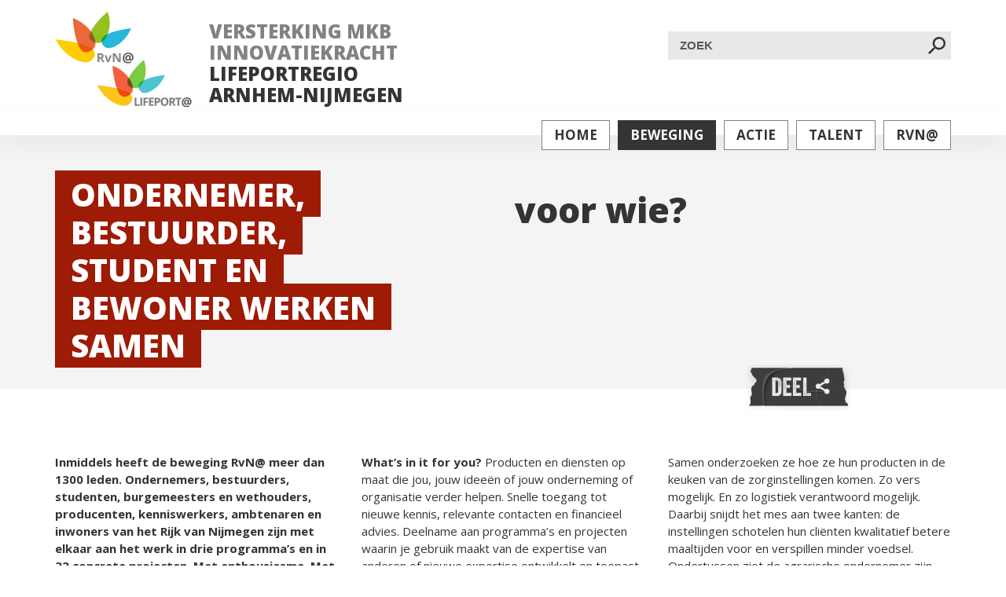

--- FILE ---
content_type: text/html; charset=UTF-8
request_url: https://rvnhub.nl/voor-wie/
body_size: 60170
content:

<!DOCTYPE html>
<!--[if IE 7]>
<html class="ie ie7" lang="nl-NL">
<![endif]-->
<!--[if IE 8]>
<html class="ie ie8" lang="nl-NL">
<![endif]-->
<!--[if !(IE 7) | !(IE 8) ]><!-->
<html lang="nl-NL">
<!--<![endif]-->
<head>
  <title>voor wie? - Lifeport@</title>

  <meta charset="UTF-8">
  <meta name="viewport" content="width=device-width">

  <link rel="stylesheet" type="text/css" media="all" href="https://rvnhub.nl/wp-content/themes/rvn/style.css?v=1.5" />

  <!--[if lt IE 9]>
    <script src="https://rvnhub.nl/wp-content/themes/rvn/js/html5.js"></script>
  <![endif]-->
  <meta name='robots' content='index, follow, max-image-preview:large, max-snippet:-1, max-video-preview:-1' />
	<style>img:is([sizes="auto" i], [sizes^="auto," i]) { contain-intrinsic-size: 3000px 1500px }</style>
	
	<!-- This site is optimized with the Yoast SEO plugin v24.7 - https://yoast.com/wordpress/plugins/seo/ -->
	<link rel="canonical" href="https://rvnhub.nl/voor-wie/" />
	<meta property="og:locale" content="nl_NL" />
	<meta property="og:type" content="article" />
	<meta property="og:title" content="voor wie? - Lifeport@" />
	<meta property="og:description" content="Inmiddels heeft de beweging RvN@ meer dan 1300 leden. Ondernemers, bestuurders, studenten, burgemeesters en wethouders, producenten, kenniswerkers, ambtenaren en inwoners van het Rijk van Nijmegen zijn met elkaar aan het [&hellip;]" />
	<meta property="og:url" content="https://rvnhub.nl/voor-wie/" />
	<meta property="og:site_name" content="Lifeport@" />
	<meta property="article:publisher" content="https://www.facebook.com/rvnhub/" />
	<meta property="article:modified_time" content="2018-01-29T14:27:47+00:00" />
	<meta name="twitter:card" content="summary_large_image" />
	<meta name="twitter:site" content="@rvnhub" />
	<meta name="twitter:label1" content="Geschatte leestijd" />
	<meta name="twitter:data1" content="1 minuut" />
	<meta name="twitter:label2" content="Written by" />
	<meta name="twitter:data2" content="j.kuipers" />
	<script type="application/ld+json" class="yoast-schema-graph">{"@context":"https://schema.org","@graph":[{"@type":"WebPage","@id":"https://rvnhub.nl/voor-wie/","url":"https://rvnhub.nl/voor-wie/","name":"voor wie? - Lifeport@","isPartOf":{"@id":"https://rvnhub.nl/#website"},"datePublished":"2018-01-22T20:41:13+00:00","dateModified":"2018-01-29T14:27:47+00:00","breadcrumb":{"@id":"https://rvnhub.nl/voor-wie/#breadcrumb"},"inLanguage":"nl-NL","potentialAction":[{"@type":"ReadAction","target":["https://rvnhub.nl/voor-wie/"]}]},{"@type":"BreadcrumbList","@id":"https://rvnhub.nl/voor-wie/#breadcrumb","itemListElement":[{"@type":"ListItem","position":1,"name":"Home","item":"https://rvnhub.nl/"},{"@type":"ListItem","position":2,"name":"voor wie?"}]},{"@type":"WebSite","@id":"https://rvnhub.nl/#website","url":"https://rvnhub.nl/","name":"Lifeport@","description":"Innovatiekracht mkb Lifeportregio Arnhem Nijmegen","potentialAction":[{"@type":"SearchAction","target":{"@type":"EntryPoint","urlTemplate":"https://rvnhub.nl/?s={search_term_string}"},"query-input":{"@type":"PropertyValueSpecification","valueRequired":true,"valueName":"search_term_string"}}],"inLanguage":"nl-NL"}]}</script>
	<!-- / Yoast SEO plugin. -->


<link rel='dns-prefetch' href='//use.fontawesome.com' />
<link rel='dns-prefetch' href='//fonts.googleapis.com' />
<script type="text/javascript">
/* <![CDATA[ */
window._wpemojiSettings = {"baseUrl":"https:\/\/s.w.org\/images\/core\/emoji\/15.0.3\/72x72\/","ext":".png","svgUrl":"https:\/\/s.w.org\/images\/core\/emoji\/15.0.3\/svg\/","svgExt":".svg","source":{"concatemoji":"https:\/\/rvnhub.nl\/wp-includes\/js\/wp-emoji-release.min.js?ver=6.7.1"}};
/*! This file is auto-generated */
!function(i,n){var o,s,e;function c(e){try{var t={supportTests:e,timestamp:(new Date).valueOf()};sessionStorage.setItem(o,JSON.stringify(t))}catch(e){}}function p(e,t,n){e.clearRect(0,0,e.canvas.width,e.canvas.height),e.fillText(t,0,0);var t=new Uint32Array(e.getImageData(0,0,e.canvas.width,e.canvas.height).data),r=(e.clearRect(0,0,e.canvas.width,e.canvas.height),e.fillText(n,0,0),new Uint32Array(e.getImageData(0,0,e.canvas.width,e.canvas.height).data));return t.every(function(e,t){return e===r[t]})}function u(e,t,n){switch(t){case"flag":return n(e,"\ud83c\udff3\ufe0f\u200d\u26a7\ufe0f","\ud83c\udff3\ufe0f\u200b\u26a7\ufe0f")?!1:!n(e,"\ud83c\uddfa\ud83c\uddf3","\ud83c\uddfa\u200b\ud83c\uddf3")&&!n(e,"\ud83c\udff4\udb40\udc67\udb40\udc62\udb40\udc65\udb40\udc6e\udb40\udc67\udb40\udc7f","\ud83c\udff4\u200b\udb40\udc67\u200b\udb40\udc62\u200b\udb40\udc65\u200b\udb40\udc6e\u200b\udb40\udc67\u200b\udb40\udc7f");case"emoji":return!n(e,"\ud83d\udc26\u200d\u2b1b","\ud83d\udc26\u200b\u2b1b")}return!1}function f(e,t,n){var r="undefined"!=typeof WorkerGlobalScope&&self instanceof WorkerGlobalScope?new OffscreenCanvas(300,150):i.createElement("canvas"),a=r.getContext("2d",{willReadFrequently:!0}),o=(a.textBaseline="top",a.font="600 32px Arial",{});return e.forEach(function(e){o[e]=t(a,e,n)}),o}function t(e){var t=i.createElement("script");t.src=e,t.defer=!0,i.head.appendChild(t)}"undefined"!=typeof Promise&&(o="wpEmojiSettingsSupports",s=["flag","emoji"],n.supports={everything:!0,everythingExceptFlag:!0},e=new Promise(function(e){i.addEventListener("DOMContentLoaded",e,{once:!0})}),new Promise(function(t){var n=function(){try{var e=JSON.parse(sessionStorage.getItem(o));if("object"==typeof e&&"number"==typeof e.timestamp&&(new Date).valueOf()<e.timestamp+604800&&"object"==typeof e.supportTests)return e.supportTests}catch(e){}return null}();if(!n){if("undefined"!=typeof Worker&&"undefined"!=typeof OffscreenCanvas&&"undefined"!=typeof URL&&URL.createObjectURL&&"undefined"!=typeof Blob)try{var e="postMessage("+f.toString()+"("+[JSON.stringify(s),u.toString(),p.toString()].join(",")+"));",r=new Blob([e],{type:"text/javascript"}),a=new Worker(URL.createObjectURL(r),{name:"wpTestEmojiSupports"});return void(a.onmessage=function(e){c(n=e.data),a.terminate(),t(n)})}catch(e){}c(n=f(s,u,p))}t(n)}).then(function(e){for(var t in e)n.supports[t]=e[t],n.supports.everything=n.supports.everything&&n.supports[t],"flag"!==t&&(n.supports.everythingExceptFlag=n.supports.everythingExceptFlag&&n.supports[t]);n.supports.everythingExceptFlag=n.supports.everythingExceptFlag&&!n.supports.flag,n.DOMReady=!1,n.readyCallback=function(){n.DOMReady=!0}}).then(function(){return e}).then(function(){var e;n.supports.everything||(n.readyCallback(),(e=n.source||{}).concatemoji?t(e.concatemoji):e.wpemoji&&e.twemoji&&(t(e.twemoji),t(e.wpemoji)))}))}((window,document),window._wpemojiSettings);
/* ]]> */
</script>
<style id='wp-emoji-styles-inline-css' type='text/css'>

	img.wp-smiley, img.emoji {
		display: inline !important;
		border: none !important;
		box-shadow: none !important;
		height: 1em !important;
		width: 1em !important;
		margin: 0 0.07em !important;
		vertical-align: -0.1em !important;
		background: none !important;
		padding: 0 !important;
	}
</style>
<link rel='stylesheet' id='wp-block-library-css' href='https://rvnhub.nl/wp-includes/css/dist/block-library/style.min.css?ver=6.7.1' type='text/css' media='all' />
<style id='co-authors-plus-coauthors-style-inline-css' type='text/css'>
.wp-block-co-authors-plus-coauthors.is-layout-flow [class*=wp-block-co-authors-plus]{display:inline}

</style>
<style id='co-authors-plus-avatar-style-inline-css' type='text/css'>
.wp-block-co-authors-plus-avatar :where(img){height:auto;max-width:100%;vertical-align:bottom}.wp-block-co-authors-plus-coauthors.is-layout-flow .wp-block-co-authors-plus-avatar :where(img){vertical-align:middle}.wp-block-co-authors-plus-avatar:is(.alignleft,.alignright){display:table}.wp-block-co-authors-plus-avatar.aligncenter{display:table;margin-inline:auto}

</style>
<style id='co-authors-plus-image-style-inline-css' type='text/css'>
.wp-block-co-authors-plus-image{margin-bottom:0}.wp-block-co-authors-plus-image :where(img){height:auto;max-width:100%;vertical-align:bottom}.wp-block-co-authors-plus-coauthors.is-layout-flow .wp-block-co-authors-plus-image :where(img){vertical-align:middle}.wp-block-co-authors-plus-image:is(.alignfull,.alignwide) :where(img){width:100%}.wp-block-co-authors-plus-image:is(.alignleft,.alignright){display:table}.wp-block-co-authors-plus-image.aligncenter{display:table;margin-inline:auto}

</style>
<style id='classic-theme-styles-inline-css' type='text/css'>
/*! This file is auto-generated */
.wp-block-button__link{color:#fff;background-color:#32373c;border-radius:9999px;box-shadow:none;text-decoration:none;padding:calc(.667em + 2px) calc(1.333em + 2px);font-size:1.125em}.wp-block-file__button{background:#32373c;color:#fff;text-decoration:none}
</style>
<style id='global-styles-inline-css' type='text/css'>
:root{--wp--preset--aspect-ratio--square: 1;--wp--preset--aspect-ratio--4-3: 4/3;--wp--preset--aspect-ratio--3-4: 3/4;--wp--preset--aspect-ratio--3-2: 3/2;--wp--preset--aspect-ratio--2-3: 2/3;--wp--preset--aspect-ratio--16-9: 16/9;--wp--preset--aspect-ratio--9-16: 9/16;--wp--preset--color--black: #000000;--wp--preset--color--cyan-bluish-gray: #abb8c3;--wp--preset--color--white: #ffffff;--wp--preset--color--pale-pink: #f78da7;--wp--preset--color--vivid-red: #cf2e2e;--wp--preset--color--luminous-vivid-orange: #ff6900;--wp--preset--color--luminous-vivid-amber: #fcb900;--wp--preset--color--light-green-cyan: #7bdcb5;--wp--preset--color--vivid-green-cyan: #00d084;--wp--preset--color--pale-cyan-blue: #8ed1fc;--wp--preset--color--vivid-cyan-blue: #0693e3;--wp--preset--color--vivid-purple: #9b51e0;--wp--preset--gradient--vivid-cyan-blue-to-vivid-purple: linear-gradient(135deg,rgba(6,147,227,1) 0%,rgb(155,81,224) 100%);--wp--preset--gradient--light-green-cyan-to-vivid-green-cyan: linear-gradient(135deg,rgb(122,220,180) 0%,rgb(0,208,130) 100%);--wp--preset--gradient--luminous-vivid-amber-to-luminous-vivid-orange: linear-gradient(135deg,rgba(252,185,0,1) 0%,rgba(255,105,0,1) 100%);--wp--preset--gradient--luminous-vivid-orange-to-vivid-red: linear-gradient(135deg,rgba(255,105,0,1) 0%,rgb(207,46,46) 100%);--wp--preset--gradient--very-light-gray-to-cyan-bluish-gray: linear-gradient(135deg,rgb(238,238,238) 0%,rgb(169,184,195) 100%);--wp--preset--gradient--cool-to-warm-spectrum: linear-gradient(135deg,rgb(74,234,220) 0%,rgb(151,120,209) 20%,rgb(207,42,186) 40%,rgb(238,44,130) 60%,rgb(251,105,98) 80%,rgb(254,248,76) 100%);--wp--preset--gradient--blush-light-purple: linear-gradient(135deg,rgb(255,206,236) 0%,rgb(152,150,240) 100%);--wp--preset--gradient--blush-bordeaux: linear-gradient(135deg,rgb(254,205,165) 0%,rgb(254,45,45) 50%,rgb(107,0,62) 100%);--wp--preset--gradient--luminous-dusk: linear-gradient(135deg,rgb(255,203,112) 0%,rgb(199,81,192) 50%,rgb(65,88,208) 100%);--wp--preset--gradient--pale-ocean: linear-gradient(135deg,rgb(255,245,203) 0%,rgb(182,227,212) 50%,rgb(51,167,181) 100%);--wp--preset--gradient--electric-grass: linear-gradient(135deg,rgb(202,248,128) 0%,rgb(113,206,126) 100%);--wp--preset--gradient--midnight: linear-gradient(135deg,rgb(2,3,129) 0%,rgb(40,116,252) 100%);--wp--preset--font-size--small: 13px;--wp--preset--font-size--medium: 20px;--wp--preset--font-size--large: 36px;--wp--preset--font-size--x-large: 42px;--wp--preset--spacing--20: 0.44rem;--wp--preset--spacing--30: 0.67rem;--wp--preset--spacing--40: 1rem;--wp--preset--spacing--50: 1.5rem;--wp--preset--spacing--60: 2.25rem;--wp--preset--spacing--70: 3.38rem;--wp--preset--spacing--80: 5.06rem;--wp--preset--shadow--natural: 6px 6px 9px rgba(0, 0, 0, 0.2);--wp--preset--shadow--deep: 12px 12px 50px rgba(0, 0, 0, 0.4);--wp--preset--shadow--sharp: 6px 6px 0px rgba(0, 0, 0, 0.2);--wp--preset--shadow--outlined: 6px 6px 0px -3px rgba(255, 255, 255, 1), 6px 6px rgba(0, 0, 0, 1);--wp--preset--shadow--crisp: 6px 6px 0px rgba(0, 0, 0, 1);}:where(.is-layout-flex){gap: 0.5em;}:where(.is-layout-grid){gap: 0.5em;}body .is-layout-flex{display: flex;}.is-layout-flex{flex-wrap: wrap;align-items: center;}.is-layout-flex > :is(*, div){margin: 0;}body .is-layout-grid{display: grid;}.is-layout-grid > :is(*, div){margin: 0;}:where(.wp-block-columns.is-layout-flex){gap: 2em;}:where(.wp-block-columns.is-layout-grid){gap: 2em;}:where(.wp-block-post-template.is-layout-flex){gap: 1.25em;}:where(.wp-block-post-template.is-layout-grid){gap: 1.25em;}.has-black-color{color: var(--wp--preset--color--black) !important;}.has-cyan-bluish-gray-color{color: var(--wp--preset--color--cyan-bluish-gray) !important;}.has-white-color{color: var(--wp--preset--color--white) !important;}.has-pale-pink-color{color: var(--wp--preset--color--pale-pink) !important;}.has-vivid-red-color{color: var(--wp--preset--color--vivid-red) !important;}.has-luminous-vivid-orange-color{color: var(--wp--preset--color--luminous-vivid-orange) !important;}.has-luminous-vivid-amber-color{color: var(--wp--preset--color--luminous-vivid-amber) !important;}.has-light-green-cyan-color{color: var(--wp--preset--color--light-green-cyan) !important;}.has-vivid-green-cyan-color{color: var(--wp--preset--color--vivid-green-cyan) !important;}.has-pale-cyan-blue-color{color: var(--wp--preset--color--pale-cyan-blue) !important;}.has-vivid-cyan-blue-color{color: var(--wp--preset--color--vivid-cyan-blue) !important;}.has-vivid-purple-color{color: var(--wp--preset--color--vivid-purple) !important;}.has-black-background-color{background-color: var(--wp--preset--color--black) !important;}.has-cyan-bluish-gray-background-color{background-color: var(--wp--preset--color--cyan-bluish-gray) !important;}.has-white-background-color{background-color: var(--wp--preset--color--white) !important;}.has-pale-pink-background-color{background-color: var(--wp--preset--color--pale-pink) !important;}.has-vivid-red-background-color{background-color: var(--wp--preset--color--vivid-red) !important;}.has-luminous-vivid-orange-background-color{background-color: var(--wp--preset--color--luminous-vivid-orange) !important;}.has-luminous-vivid-amber-background-color{background-color: var(--wp--preset--color--luminous-vivid-amber) !important;}.has-light-green-cyan-background-color{background-color: var(--wp--preset--color--light-green-cyan) !important;}.has-vivid-green-cyan-background-color{background-color: var(--wp--preset--color--vivid-green-cyan) !important;}.has-pale-cyan-blue-background-color{background-color: var(--wp--preset--color--pale-cyan-blue) !important;}.has-vivid-cyan-blue-background-color{background-color: var(--wp--preset--color--vivid-cyan-blue) !important;}.has-vivid-purple-background-color{background-color: var(--wp--preset--color--vivid-purple) !important;}.has-black-border-color{border-color: var(--wp--preset--color--black) !important;}.has-cyan-bluish-gray-border-color{border-color: var(--wp--preset--color--cyan-bluish-gray) !important;}.has-white-border-color{border-color: var(--wp--preset--color--white) !important;}.has-pale-pink-border-color{border-color: var(--wp--preset--color--pale-pink) !important;}.has-vivid-red-border-color{border-color: var(--wp--preset--color--vivid-red) !important;}.has-luminous-vivid-orange-border-color{border-color: var(--wp--preset--color--luminous-vivid-orange) !important;}.has-luminous-vivid-amber-border-color{border-color: var(--wp--preset--color--luminous-vivid-amber) !important;}.has-light-green-cyan-border-color{border-color: var(--wp--preset--color--light-green-cyan) !important;}.has-vivid-green-cyan-border-color{border-color: var(--wp--preset--color--vivid-green-cyan) !important;}.has-pale-cyan-blue-border-color{border-color: var(--wp--preset--color--pale-cyan-blue) !important;}.has-vivid-cyan-blue-border-color{border-color: var(--wp--preset--color--vivid-cyan-blue) !important;}.has-vivid-purple-border-color{border-color: var(--wp--preset--color--vivid-purple) !important;}.has-vivid-cyan-blue-to-vivid-purple-gradient-background{background: var(--wp--preset--gradient--vivid-cyan-blue-to-vivid-purple) !important;}.has-light-green-cyan-to-vivid-green-cyan-gradient-background{background: var(--wp--preset--gradient--light-green-cyan-to-vivid-green-cyan) !important;}.has-luminous-vivid-amber-to-luminous-vivid-orange-gradient-background{background: var(--wp--preset--gradient--luminous-vivid-amber-to-luminous-vivid-orange) !important;}.has-luminous-vivid-orange-to-vivid-red-gradient-background{background: var(--wp--preset--gradient--luminous-vivid-orange-to-vivid-red) !important;}.has-very-light-gray-to-cyan-bluish-gray-gradient-background{background: var(--wp--preset--gradient--very-light-gray-to-cyan-bluish-gray) !important;}.has-cool-to-warm-spectrum-gradient-background{background: var(--wp--preset--gradient--cool-to-warm-spectrum) !important;}.has-blush-light-purple-gradient-background{background: var(--wp--preset--gradient--blush-light-purple) !important;}.has-blush-bordeaux-gradient-background{background: var(--wp--preset--gradient--blush-bordeaux) !important;}.has-luminous-dusk-gradient-background{background: var(--wp--preset--gradient--luminous-dusk) !important;}.has-pale-ocean-gradient-background{background: var(--wp--preset--gradient--pale-ocean) !important;}.has-electric-grass-gradient-background{background: var(--wp--preset--gradient--electric-grass) !important;}.has-midnight-gradient-background{background: var(--wp--preset--gradient--midnight) !important;}.has-small-font-size{font-size: var(--wp--preset--font-size--small) !important;}.has-medium-font-size{font-size: var(--wp--preset--font-size--medium) !important;}.has-large-font-size{font-size: var(--wp--preset--font-size--large) !important;}.has-x-large-font-size{font-size: var(--wp--preset--font-size--x-large) !important;}
:where(.wp-block-post-template.is-layout-flex){gap: 1.25em;}:where(.wp-block-post-template.is-layout-grid){gap: 1.25em;}
:where(.wp-block-columns.is-layout-flex){gap: 2em;}:where(.wp-block-columns.is-layout-grid){gap: 2em;}
:root :where(.wp-block-pullquote){font-size: 1.5em;line-height: 1.6;}
</style>
<link rel='stylesheet' id='wc-gallery-style-css' href='https://rvnhub.nl/wp-content/plugins/wc-gallery/includes/css/style.css?ver=1.67' type='text/css' media='all' />
<link rel='stylesheet' id='wc-gallery-popup-style-css' href='https://rvnhub.nl/wp-content/plugins/wc-gallery/includes/css/magnific-popup.css?ver=1.1.0' type='text/css' media='all' />
<link rel='stylesheet' id='wc-gallery-flexslider-style-css' href='https://rvnhub.nl/wp-content/plugins/wc-gallery/includes/vendors/flexslider/flexslider.css?ver=2.6.1' type='text/css' media='all' />
<link rel='stylesheet' id='wc-gallery-owlcarousel-style-css' href='https://rvnhub.nl/wp-content/plugins/wc-gallery/includes/vendors/owlcarousel/assets/owl.carousel.css?ver=2.1.4' type='text/css' media='all' />
<link rel='stylesheet' id='wc-gallery-owlcarousel-theme-style-css' href='https://rvnhub.nl/wp-content/plugins/wc-gallery/includes/vendors/owlcarousel/assets/owl.theme.default.css?ver=2.1.4' type='text/css' media='all' />
<link rel='stylesheet' id='eonet-ui-css-css' href='https://rvnhub.nl/wp-content/plugins/eonet-manual-user-approve/core/assets/css/eonet_ui_frontend.min.css?ver=6.7.1' type='text/css' media='all' />
<link rel='stylesheet' id='eonet-fonts-css' href='//fonts.googleapis.com/css?family=Roboto:300,300i,400,400i,600,600i,700,700i,900,900i&#038;subset=latin,latin-ext' type='text/css' media='all' />
<link rel='stylesheet' id='megamenu-css' href='https://rvnhub.nl/wp-content/uploads/maxmegamenu/style.css?ver=73591b' type='text/css' media='all' />
<link rel='stylesheet' id='dashicons-css' href='https://rvnhub.nl/wp-includes/css/dashicons.min.css?ver=6.7.1' type='text/css' media='all' />
<link rel='stylesheet' id='jku-googlefont-css' href='https://fonts.googleapis.com/css?family=Open+Sans%3A400%2C400i%2C600%2C700%2C700i%2C800&#038;ver=6.7.1' type='text/css' media='all' />
<link rel='stylesheet' id='slb_core-css' href='https://rvnhub.nl/wp-content/plugins/simple-lightbox/client/css/app.css?ver=2.9.3' type='text/css' media='all' />
<script type="text/javascript" src="https://rvnhub.nl/wp-content/plugins/hyphenator/Hyphenator.js?ver=5.1.5" id="hyphenator-js"></script>
<script type="text/javascript" src="https://rvnhub.nl/wp-content/plugins/hyphenator/patterns/nl.js?ver=5.1.5" id="hyphenator-nl-js"></script>
<script type="text/javascript" src="https://rvnhub.nl/wp-includes/js/jquery/jquery.min.js?ver=3.7.1" id="jquery-core-js"></script>
<script type="text/javascript" src="https://rvnhub.nl/wp-includes/js/jquery/jquery-migrate.min.js?ver=3.4.1" id="jquery-migrate-js"></script>
<script type="text/javascript" src="https://rvnhub.nl/wp-content/plugins/eonet-manual-user-approve/core/assets/js/bootstrap.min.js?ver=1.0.0" id="eonet-bootstrap-js-js"></script>
<script type="text/javascript" src="https://rvnhub.nl/wp-content/plugins/eonet-manual-user-approve/core/assets/js/eonet_ui.min.js?ver=1.0.0" id="eonet-frontend-ui-js-js"></script>
<script type="text/javascript" src="https://use.fontawesome.com/c6eb1c49bb.js?ver=6.7.1" id="jku-fontawesome-js"></script>
<script type="text/javascript" src="https://rvnhub.nl/wp-content/themes/rvn/js/jquery-plugins.js?ver=6.7.1" id="jku-plugins-js"></script>
<script type="text/javascript" src="https://rvnhub.nl/wp-content/themes/rvn/js/website.js?ver=6.7.1" id="jku-website-js"></script>
<link rel="https://api.w.org/" href="https://rvnhub.nl/wp-json/" /><link rel="alternate" title="JSON" type="application/json" href="https://rvnhub.nl/wp-json/wp/v2/pages/686" /><link rel="EditURI" type="application/rsd+xml" title="RSD" href="https://rvnhub.nl/xmlrpc.php?rsd" />
<meta name="generator" content="WordPress 6.7.1" />
<link rel='shortlink' href='https://rvnhub.nl/?p=686' />
<link rel="alternate" title="oEmbed (JSON)" type="application/json+oembed" href="https://rvnhub.nl/wp-json/oembed/1.0/embed?url=https%3A%2F%2Frvnhub.nl%2Fvoor-wie%2F" />
<link rel="alternate" title="oEmbed (XML)" type="text/xml+oembed" href="https://rvnhub.nl/wp-json/oembed/1.0/embed?url=https%3A%2F%2Frvnhub.nl%2Fvoor-wie%2F&#038;format=xml" />
<meta name="tec-api-version" content="v1"><meta name="tec-api-origin" content="https://rvnhub.nl"><link rel="alternate" href="https://rvnhub.nl/wp-json/tribe/events/v1/" /><link rel="icon" href="https://rvnhub.nl/wp-content/uploads/2021/01/Logo-zonder-naam-transparant-met-ruimte-vierkant-48x48.png" sizes="32x32" />
<link rel="icon" href="https://rvnhub.nl/wp-content/uploads/2021/01/Logo-zonder-naam-transparant-met-ruimte-vierkant-250x250.png" sizes="192x192" />
<link rel="apple-touch-icon" href="https://rvnhub.nl/wp-content/uploads/2021/01/Logo-zonder-naam-transparant-met-ruimte-vierkant-180x180.png" />
<meta name="msapplication-TileImage" content="https://rvnhub.nl/wp-content/uploads/2021/01/Logo-zonder-naam-transparant-met-ruimte-vierkant-300x300.png" />
<script type="text/javascript">
	Hyphenator.config( {"intermediatestate":"visible","remoteloading":false,"defaultlanguage":"nl"} );
	Hyphenator.run();
</script>
<style type="text/css">/** Mega Menu CSS: fs **/</style>
    <!-- Global site tag (gtag.js) - Google Analytics -->
  <script async src="https://www.googletagmanager.com/gtag/js?id=UA-109213748-1"></script>
  <script>
    window.dataLayer = window.dataLayer || [];
    function gtag(){dataLayer.push(arguments);}
    gtag('js', new Date());

    gtag('config', 'UA-109213748-1', { 'anonymize_ip': true });
  </script>
</head>


<body data-rsssl=1 class="page-template-default page page-id-686 c-red tribe-no-js mega-menu-main-menu">
    <header class="header">
    <div class="container-fluid">
      <div class="row">
        <div class="col-xs-12 col-sm-5">
          <a class="logo" href="https://rvnhub.nl/">

                          <img src="https://rvnhub.nl/wp-content/themes/rvn/img/logo-rvn.png" width="176" height="123" alt="RvN@" />
              <div class="slogan hidden-xs">
                <span class="gray">Versterking mkb innovatiekracht</span> <span class="black">Lifeportregio Arnhem-Nijmegen</span>
              </div>
                      </a>
          <a id="toggleSearch" class="toggler toggler-search visible-xs-block"><img src="https://rvnhub.nl/wp-content/themes/rvn/img/search.png" width="22" height="22" alt="" /></a>
          
        </div>
        <div class="col-xs-12 col-sm-4 col-sm-offset-3">
          <div class="searchwrapper">
  <form role="search" method="get" class="search-form" action="https://rvnhub.nl/">
    <label for="searchbox">
      <span class="screen-reader-text">Zoeken naar:</span>
      <input type="text" id="searchbox" class="search-field"
          placeholder="ZOEK"
          value="" name="s"
          title="Zoeken naar:" />
    </label>
    <button type="submit" class="search-submit" value="Zoeken"><img src="https://rvnhub.nl/wp-content/themes/rvn/img/search.png" width="22" height="22" alt="" /></button>
  </form>
</div>
        </div>
        <div class="col-sm-12 visible-xs-block sloganwrapper">
                    <div class="slogan mobile">
            <span class="gray">Versterking mkb innovatiekracht</span> <span class="black">Lifeportregio Arnhem-Nijmegen</span>
          </div>
                  </div>

        <div class="col-sm-12 col-md-12">
          <div class="mainmenu">
            <div id="mega-menu-wrap-main-menu" class="mega-menu-wrap"><div class="mega-menu-toggle"><div class="mega-toggle-blocks-left"></div><div class="mega-toggle-blocks-center"></div><div class="mega-toggle-blocks-right"><div class='mega-toggle-block mega-menu-toggle-block mega-toggle-block-1' id='mega-toggle-block-1' tabindex='0'><span class='mega-toggle-label' role='button' aria-expanded='false'><span class='mega-toggle-label-closed'></span><span class='mega-toggle-label-open'></span></span></div></div></div><ul id="mega-menu-main-menu" class="mega-menu max-mega-menu mega-menu-horizontal mega-no-js" data-event="hover_intent" data-effect="fade" data-effect-speed="200" data-effect-mobile="disabled" data-effect-speed-mobile="0" data-mobile-force-width="false" data-second-click="close" data-document-click="collapse" data-vertical-behaviour="standard" data-breakpoint="767" data-unbind="true" data-mobile-state="collapse_all" data-mobile-direction="vertical" data-hover-intent-timeout="300" data-hover-intent-interval="100"><li class='mega-menu-item mega-menu-item-type-post_type mega-menu-item-object-page mega-menu-item-home mega-align-bottom-left mega-menu-flyout mega-hide-arrow mega-menu-item-431' id='mega-menu-item-431'><a class="mega-menu-link" href="https://rvnhub.nl/" tabindex="0">Home</a></li><li class='mega-menu-item mega-menu-item-type-custom mega-menu-item-object-custom mega-current-menu-ancestor mega-current-menu-parent mega-menu-item-has-children mega-align-bottom-left mega-menu-flyout mega-hide-arrow mega-disable-link mega-menu-item-754' id='mega-menu-item-754'><a class="mega-menu-link" tabindex="0" aria-expanded="false" role="button">Beweging<span class="mega-indicator"></span></a>
<ul class="mega-sub-menu">
<li class='mega-menu-item mega-menu-item-type-post_type mega-menu-item-object-page mega-menu-item-726' id='mega-menu-item-726'><a class="mega-menu-link" href="https://rvnhub.nl/de-kracht-van-rvn/">de kracht van RvN@</a></li><li class='mega-menu-item mega-menu-item-type-post_type mega-menu-item-object-page mega-current-menu-item mega-page_item mega-page-item-686 mega-current_page_item mega-menu-item-728' id='mega-menu-item-728'><a class="mega-menu-link" href="https://rvnhub.nl/voor-wie/" aria-current="page">voor wie?</a></li><li class='mega-menu-item mega-menu-item-type-post_type mega-menu-item-object-page mega-menu-item-730' id='mega-menu-item-730'><a class="mega-menu-link" href="https://rvnhub.nl/waarom/">waarom?</a></li><li class='mega-menu-item mega-menu-item-type-post_type mega-menu-item-object-page mega-menu-item-729' id='mega-menu-item-729'><a class="mega-menu-link" href="https://rvnhub.nl/waar/">waar?</a></li><li class='mega-menu-item mega-menu-item-type-post_type mega-menu-item-object-page mega-hide-on-desktop mega-hide-on-mobile mega-menu-item-727' id='mega-menu-item-727'><a class="mega-menu-link" href="https://rvnhub.nl/rvn-in-beeld/">RvN@ in beeld</a></li><li class='mega-menu-item mega-menu-item-type-post_type mega-menu-item-object-page mega-menu-item-434' id='mega-menu-item-434'><a class="mega-menu-link" href="https://rvnhub.nl/nieuws/">nieuws</a></li></ul>
</li><li class='mega-menu-item mega-menu-item-type-custom mega-menu-item-object-custom mega-menu-item-has-children mega-align-bottom-left mega-menu-flyout mega-hide-arrow mega-disable-link mega-menu-item-755' id='mega-menu-item-755'><a class="mega-menu-link" tabindex="0" aria-expanded="false" role="button">Actie<span class="mega-indicator"></span></a>
<ul class="mega-sub-menu">
<li class='mega-menu-item mega-menu-item-type-post_type mega-menu-item-object-page mega-menu-item-7937' id='mega-menu-item-7937'><a class="mega-menu-link" href="https://rvnhub.nl/circulair/">startpunt circulair</a></li><li class='mega-menu-item mega-menu-item-type-post_type_archive mega-menu-item-object-tribe_events mega-menu-item-433' id='mega-menu-item-433'><a class="mega-menu-link" href="https://rvnhub.nl/ontmoeten/">ontmoeten</a></li><li class='mega-menu-item mega-menu-item-type-post_type mega-menu-item-object-page mega-menu-item-682' id='mega-menu-item-682'><a class="mega-menu-link" href="https://rvnhub.nl/producten/">producten</a></li><li class='mega-menu-item mega-menu-item-type-post_type_archive mega-menu-item-object-projecten mega-menu-item-432' id='mega-menu-item-432'><a class="mega-menu-link" href="https://rvnhub.nl/projecten/">projecten</a></li><li class='mega-menu-item mega-menu-item-type-post_type mega-menu-item-object-page mega-menu-item-681' id='mega-menu-item-681'><a class="mega-menu-link" href="https://rvnhub.nl/project-aanmelden/">project aanmelden</a></li><li class='mega-menu-item mega-menu-item-type-post_type mega-menu-item-object-page mega-menu-item-6229' id='mega-menu-item-6229'><a class="mega-menu-link" href="https://rvnhub.nl/ondernemersfonds-ton/">ondernemersfonds TON</a></li><li class='mega-menu-item mega-menu-item-type-post_type mega-menu-item-object-page mega-menu-item-680' id='mega-menu-item-680'><a class="mega-menu-link" href="https://rvnhub.nl/land-in-rvn/">land in RvN@</a></li><li class='mega-menu-item mega-menu-item-type-post_type mega-menu-item-object-page mega-menu-item-679' id='mega-menu-item-679'><a class="mega-menu-link" href="https://rvnhub.nl/investeer-in-rvn/">investeer in RvN@</a></li><li class='mega-menu-item mega-menu-item-type-post_type mega-menu-item-object-page mega-menu-item-678' id='mega-menu-item-678'><a class="mega-menu-link" href="https://rvnhub.nl/?page_id=673">werk in RvN@</a></li><li class='mega-menu-item mega-menu-item-type-post_type mega-menu-item-object-page mega-menu-item-3289' id='mega-menu-item-3289'><a class="mega-menu-link" href="https://rvnhub.nl/meld-je-aan-voor-de-nieuwsbrief/">aanmelden nieuwsbrief</a></li></ul>
</li><li class='mega-menu-item mega-menu-item-type-custom mega-menu-item-object-custom mega-menu-item-has-children mega-align-bottom-left mega-menu-flyout mega-hide-arrow mega-disable-link mega-menu-item-756' id='mega-menu-item-756'><a class="mega-menu-link" tabindex="0" aria-expanded="false" role="button">Talent<span class="mega-indicator"></span></a>
<ul class="mega-sub-menu">
<li class='mega-menu-item mega-menu-item-type-post_type mega-menu-item-object-page mega-menu-item-736' id='mega-menu-item-736'><a class="mega-menu-link" href="https://rvnhub.nl/academy/">RvN@ Academy</a></li><li class='mega-menu-item mega-menu-item-type-post_type mega-menu-item-object-page mega-menu-item-734' id='mega-menu-item-734'><a class="mega-menu-link" href="https://rvnhub.nl/rvnlab/">RvN@LAB</a></li><li class='mega-menu-item mega-menu-item-type-post_type mega-menu-item-object-page mega-menu-item-735' id='mega-menu-item-735'><a class="mega-menu-link" href="https://rvnhub.nl/labclub/">LABclub</a></li><li class='mega-menu-item mega-menu-item-type-post_type mega-menu-item-object-page mega-menu-item-737' id='mega-menu-item-737'><a class="mega-menu-link" href="https://rvnhub.nl/werken-met-rvnlab/">Studenten werken met ondernemers</a></li><li class='mega-menu-item mega-menu-item-type-post_type mega-menu-item-object-page mega-menu-item-733' id='mega-menu-item-733'><a class="mega-menu-link" href="https://rvnhub.nl/labs/">LABs</a></li><li class='mega-menu-item mega-menu-item-type-post_type mega-menu-item-object-page mega-menu-item-732' id='mega-menu-item-732'><a class="mega-menu-link" href="https://rvnhub.nl/labsafari/">LABsafari</a></li><li class='mega-menu-item mega-menu-item-type-post_type mega-menu-item-object-page mega-menu-item-731' id='mega-menu-item-731'><a class="mega-menu-link" href="https://rvnhub.nl/labtrain/">LABtrain</a></li><li class='mega-menu-item mega-menu-item-type-post_type mega-menu-item-object-page mega-menu-item-8094' id='mega-menu-item-8094'><a class="mega-menu-link" href="https://rvnhub.nl/sba/">Student Business Award</a></li></ul>
</li><li class='mega-menu-item mega-menu-item-type-custom mega-menu-item-object-custom mega-menu-item-has-children mega-align-bottom-left mega-menu-flyout mega-hide-arrow mega-hide-on-desktop mega-hide-on-mobile mega-disable-link mega-menu-item-757' id='mega-menu-item-757'><a class="mega-menu-link" tabindex="0" aria-expanded="false" role="button">Succes<span class="mega-indicator"></span></a>
<ul class="mega-sub-menu">
<li class='mega-menu-item mega-menu-item-type-post_type mega-menu-item-object-page mega-menu-item-740' id='mega-menu-item-740'><a class="mega-menu-link" href="https://rvnhub.nl/verhalen/">verhalen</a></li><li class='mega-menu-item mega-menu-item-type-post_type mega-menu-item-object-page mega-menu-item-738' id='mega-menu-item-738'><a class="mega-menu-link" href="https://rvnhub.nl/impact/">impact</a></li><li class='mega-menu-item mega-menu-item-type-post_type mega-menu-item-object-page mega-menu-item-739' id='mega-menu-item-739'><a class="mega-menu-link" href="https://rvnhub.nl/media/">media</a></li></ul>
</li><li class='mega-menu-item mega-menu-item-type-custom mega-menu-item-object-custom mega-menu-item-has-children mega-align-bottom-left mega-menu-flyout mega-hide-arrow mega-disable-link mega-menu-item-758' id='mega-menu-item-758'><a class="mega-menu-link" tabindex="0" aria-expanded="false" role="button">RvN@<span class="mega-indicator"></span></a>
<ul class="mega-sub-menu">
<li class='mega-menu-item mega-menu-item-type-post_type mega-menu-item-object-page mega-menu-item-744' id='mega-menu-item-744'><a class="mega-menu-link" href="https://rvnhub.nl/ontstaan/">ontstaan</a></li><li class='mega-menu-item mega-menu-item-type-post_type mega-menu-item-object-page mega-menu-item-745' id='mega-menu-item-745'><a class="mega-menu-link" href="https://rvnhub.nl/structuur/">structuur</a></li><li class='mega-menu-item mega-menu-item-type-post_type mega-menu-item-object-page mega-menu-item-743' id='mega-menu-item-743'><a class="mega-menu-link" href="https://rvnhub.nl/governance/">governance</a></li><li class='mega-menu-item mega-menu-item-type-post_type mega-menu-item-object-page mega-menu-item-746' id='mega-menu-item-746'><a class="mega-menu-link" href="https://rvnhub.nl/woordenboek/">woordenboek</a></li><li class='mega-menu-item mega-menu-item-type-post_type mega-menu-item-object-page mega-menu-item-741' id='mega-menu-item-741'><a class="mega-menu-link" href="https://rvnhub.nl/contact/">contact</a></li><li class='mega-menu-item mega-menu-item-type-post_type mega-menu-item-object-page mega-menu-item-privacy-policy mega-menu-item-2763' id='mega-menu-item-2763'><a class="mega-menu-link" href="https://rvnhub.nl/disclaimer/">disclaimer & privacy</a></li><li class='mega-menu-item mega-menu-item-type-post_type mega-menu-item-object-page mega-menu-item-742' id='mega-menu-item-742'><a class="mega-menu-link" href="https://rvnhub.nl/gemeenten/">gemeenten</a></li><li class='mega-menu-item mega-menu-item-type-post_type mega-menu-item-object-page mega-menu-item-809' id='mega-menu-item-809'><a class="mega-menu-link" href="https://rvnhub.nl/partners/">partners</a></li></ul>
</li></ul></div>          </div>
        </div>
      </div>
    </div>
  </header>

<section class="content first bggray bgwhiteborder">
  <div class="topshadow"></div>
  <div class="container-fluid">
    <div class="row">

      
      <div id="content" class="col-md-12 site-content" role="main">

        <article id="post-686" class="row post-686 page type-page status-publish hentry">
          <div class="col-sm-6 projectimage">
            <div class="imagewrapper">
                              <img src="https://rvnhub.nl/wp-content/themes/rvn/img/placeholder.png" width="686" height="385" alt="" />
                            <div class="bgwhitetrans hidden-xs hidden-sm"></div>
            </div>
                        <div class="chapeauwrapper">
              <span class="chapeau maincolorbg"><span>ondernemer, bestuurder, student en bewoner werken samen</span></span>
            </div>
                    </div>
          <div class="col-xs-12 visible-xs mobshare">
            <div class="clear"></div>
<div class="row">
  <div class="sharingcaring mobile col-xs-5 col-sm-2">
    <a id="shareMob" class="btn toggler socialsharetoggle" href="#sharelistMob">Deel</a>
  </div>
  <div class="col-xs-7 col-sm-10 pull-right">
    <ul id="sharelistMob" class="sharelist sharelistmob">
      <li class="socialshare twitter">
        <a href="http://www.twitter.com/intent/tweet?url=https://rvnhub.nl/voor-wie/&text=voor wie?" target="_blank" rel="nofollow"><i class="fa fa-twitter" aria-hidden="true"></i></a>
      </li>
      <li class="socialshare facebook">
        <a href="https://www.facebook.com/sharer/sharer.php?u=https://rvnhub.nl/voor-wie/" target="_blank" rel="nofollow"><i class="fa fa-facebook" aria-hidden="true"></i></a>
      </li>
      <li class="socialshare linkedin">
        <a href="https://www.linkedin.com/shareArticle?mini=true&url=https://rvnhub.nl/voor-wie/&title=voor wie?&summary=Inmiddels heeft de beweging RvN@ meer dan 1300 leden. Ondernemers, bestuurders, studenten, burgemeesters en wethouders, producenten, kenniswerkers, ambtenaren en inwoners van het Rijk van Nijmegen zijn met elkaar aan het [&hellip;]&source=" target="_blank" rel="nofollow"><i class="fa fa-linkedin" aria-hidden="true"></i>
    </a>
      </li>
    </ul>
  </div>
</div>
<div class="clear"></div>
          </div>
          <div class="col-sm-6 projectintro">
            <header>
                            <h1 class="entry-title news">voor wie?</h1>
            </header>
          </div>
          <div class="col-xs-12 visible-sm mobshare">
            <div class="clear"></div>
<div class="row">
  <div class="sharingcaring mobile col-xs-5 col-sm-2">
    <a id="shareMob" class="btn toggler socialsharetoggle" href="#sharelistMob2">Deel</a>
  </div>
  <div class="col-xs-7 col-sm-10 pull-right">
    <ul id="sharelistMob2" class="sharelist sharelistmob">
      <li class="socialshare twitter">
        <a href="http://www.twitter.com/intent/tweet?url=https://rvnhub.nl/voor-wie/&text=voor wie?" target="_blank" rel="nofollow"><i class="fa fa-twitter" aria-hidden="true"></i></a>
      </li>
      <li class="socialshare facebook">
        <a href="https://www.facebook.com/sharer/sharer.php?u=https://rvnhub.nl/voor-wie/" target="_blank" rel="nofollow"><i class="fa fa-facebook" aria-hidden="true"></i></a>
      </li>
      <li class="socialshare linkedin">
        <a href="https://www.linkedin.com/shareArticle?mini=true&url=https://rvnhub.nl/voor-wie/&title=voor wie?&summary=Inmiddels heeft de beweging RvN@ meer dan 1300 leden. Ondernemers, bestuurders, studenten, burgemeesters en wethouders, producenten, kenniswerkers, ambtenaren en inwoners van het Rijk van Nijmegen zijn met elkaar aan het [&hellip;]&source=" target="_blank" rel="nofollow"><i class="fa fa-linkedin" aria-hidden="true"></i>
    </a>
      </li>
    </ul>
  </div>
</div>
<div class="clear"></div>
          </div>
        </article><!-- #post-## -->
        <div class="row">
          <div class="col-sm-6 col-sm-offset-6 hidden-xs hidden-sm">
            <div class="clear"></div>
<div class="row">
  <div class="sharingcaring desktop col-sm-6 col-sm-offset-6">
    <a id="share" class="btn toggler socialsharetoggle" href="#sharelist">Deel</a>
    <ul id="sharelist" class="sharelist">
      <li class="socialshare twitter">
        <a href="http://www.twitter.com/intent/tweet?url=https://rvnhub.nl/voor-wie/&text=voor wie?" target="_blank" rel="nofollow"><i class="fa fa-twitter" aria-hidden="true"></i></a>
      </li>
      <li class="socialshare facebook">
        <a href="https://www.facebook.com/sharer/sharer.php?u=https://rvnhub.nl/voor-wie/" target="_blank" rel="nofollow"><i class="fa fa-facebook" aria-hidden="true"></i></a>
      </li>
      <li class="socialshare linkedin">
        <a href="https://www.linkedin.com/shareArticle?mini=true&url=https://rvnhub.nl/voor-wie/&title=voor wie?&summary=Inmiddels heeft de beweging RvN@ meer dan 1300 leden. Ondernemers, bestuurders, studenten, burgemeesters en wethouders, producenten, kenniswerkers, ambtenaren en inwoners van het Rijk van Nijmegen zijn met elkaar aan het [&hellip;]&source=" target="_blank" rel="nofollow"><i class="fa fa-linkedin" aria-hidden="true"></i>
    </a>
      </li>
    </ul>
  </div>
</div>
          </div>
        </div>
      </div>

    </div>
  </div>
</section><!-- .container.content -->
<section class="content paddingT20">
  <div class="container-fluid">
    <div class="row">
      <div class="col-md-12">
        <div class="row">
                      <div class="col-md-12">
                      <div class="column three-columns maincolorwrapper">
              <p><strong>Inmiddels heeft de beweging RvN@ meer dan 1300 leden. Ondernemers, bestuurders, studenten, burgemeesters en wethouders, producenten, kenniswerkers, ambtenaren en inwoners van het Rijk van Nijmegen zijn met elkaar aan het werk in drie programma&#8217;s en in 32 concrete projecten. Met enthousiasme. Met resultaat. Nu het kennisnetwerk staat, komen er meer landingsplekken: loketten, campussen en telefonische diensten. Daar kun je aankloppen voor vragen, advies en extra denkkracht. Voor wie nog geen kennis heeft gemaakt met RvN@, is het nu het moment om in te stappen! </strong></p>
<p><strong>What’s in it for you?</strong> Producten en diensten op maat die jou, jouw ideeën of jouw onderneming of organisatie verder helpen. Snelle toegang tot nieuwe kennis, relevante contacten en financieel advies. Deelname aan programma’s en projecten waarin je gebruik maakt van de expertise van anderen of nieuwe expertise ontwikkelt en toepast. De mogelijkheid om informatie te brengen en te halen ten behoeve van jezelf en de regio. Vrije toegang tot inspirerende bijeenkomsten. En: een &#8216;netwerk plus&#8217; met natuurlijk woorden maar vooral concrete daden.</p>
<p><strong>Twee voorbeelden. </strong>RvN@ brengt boeren uit de regio samen met bestuurders van zorginstellingen. Samen onderzoeken ze hoe ze hun producten in de keuken van de zorginstellingen komen. Zo vers mogelijk. En zo logistiek verantwoord mogelijk. Daarbij snijdt het mes aan twee kanten: de instellingen schotelen hun cliënten kwalitatief betere maaltijden voor en verspillen minder voedsel. Ondertussen ziet de agrarische ondernemer zijn omzet groeien. RvN@ maakt de match tussen detailhandel in een winkelcentrum en een zorginstelling voor dementerende ouderen. Meer leven in het winkelcentrum (en dus meer omzet) en een betere zichtbaarheid van (en dus betere zorg voor) dementerenden zijn het gevolg.</p>
            </div>
          </div>
        </div>
      </div>
    </div>
  </div>
</section>
  <footer class="container footer">
    <div class="row wrapper">
      <div class="col-md-12">
        <div class="wc-gallery"><div id='gallery-1' data-gutter-width='5' data-columns='8' class='gallery wc-gallery-captions-onhover gallery-link-none gallery-masonry galleryid-686 gallery-columns-8 gallery-size-logo_footer wc-gallery-bottomspace-default wc-gallery-clear'><div class='gallery-item gallery-item-position-1 gallery-item-attachment-306'>
				<div class='gallery-icon landscape'>
					<img width="100" height="64" src="https://rvnhub.nl/wp-content/uploads/2018/01/gem_berg_dal-100x64.jpg" class="attachment-logo_footer size-logo_footer" alt="" decoding="async" loading="lazy" srcset="https://rvnhub.nl/wp-content/uploads/2018/01/gem_berg_dal-100x64.jpg 100w, https://rvnhub.nl/wp-content/uploads/2018/01/gem_berg_dal-300x193.jpg 300w, https://rvnhub.nl/wp-content/uploads/2018/01/gem_berg_dal-191x123.jpg 191w, https://rvnhub.nl/wp-content/uploads/2018/01/gem_berg_dal-250x161.jpg 250w, https://rvnhub.nl/wp-content/uploads/2018/01/gem_berg_dal-550x354.jpg 550w, https://rvnhub.nl/wp-content/uploads/2018/01/gem_berg_dal-280x180.jpg 280w, https://rvnhub.nl/wp-content/uploads/2018/01/gem_berg_dal-466x300.jpg 466w, https://rvnhub.nl/wp-content/uploads/2018/01/gem_berg_dal.jpg 600w" sizes="auto, (max-width: 100px) 100vw, 100px" />
				</div></div><div class='gallery-item gallery-item-position-2 gallery-item-attachment-307'>
				<div class='gallery-icon landscape'>
					<img width="100" height="64" src="https://rvnhub.nl/wp-content/uploads/2018/01/gem_beuningen-100x64.jpg" class="attachment-logo_footer size-logo_footer" alt="" decoding="async" loading="lazy" srcset="https://rvnhub.nl/wp-content/uploads/2018/01/gem_beuningen-100x64.jpg 100w, https://rvnhub.nl/wp-content/uploads/2018/01/gem_beuningen-300x193.jpg 300w, https://rvnhub.nl/wp-content/uploads/2018/01/gem_beuningen-191x123.jpg 191w, https://rvnhub.nl/wp-content/uploads/2018/01/gem_beuningen-250x161.jpg 250w, https://rvnhub.nl/wp-content/uploads/2018/01/gem_beuningen-550x354.jpg 550w, https://rvnhub.nl/wp-content/uploads/2018/01/gem_beuningen-280x180.jpg 280w, https://rvnhub.nl/wp-content/uploads/2018/01/gem_beuningen-466x300.jpg 466w, https://rvnhub.nl/wp-content/uploads/2018/01/gem_beuningen.jpg 600w" sizes="auto, (max-width: 100px) 100vw, 100px" />
				</div></div><div class='gallery-item gallery-item-position-3 gallery-item-attachment-308'>
				<div class='gallery-icon landscape'>
					<img width="100" height="64" src="https://rvnhub.nl/wp-content/uploads/2018/01/gem_druten-100x64.jpg" class="attachment-logo_footer size-logo_footer" alt="" decoding="async" loading="lazy" srcset="https://rvnhub.nl/wp-content/uploads/2018/01/gem_druten-100x64.jpg 100w, https://rvnhub.nl/wp-content/uploads/2018/01/gem_druten-300x193.jpg 300w, https://rvnhub.nl/wp-content/uploads/2018/01/gem_druten-191x123.jpg 191w, https://rvnhub.nl/wp-content/uploads/2018/01/gem_druten-250x161.jpg 250w, https://rvnhub.nl/wp-content/uploads/2018/01/gem_druten-550x354.jpg 550w, https://rvnhub.nl/wp-content/uploads/2018/01/gem_druten-280x180.jpg 280w, https://rvnhub.nl/wp-content/uploads/2018/01/gem_druten-466x300.jpg 466w, https://rvnhub.nl/wp-content/uploads/2018/01/gem_druten.jpg 600w" sizes="auto, (max-width: 100px) 100vw, 100px" />
				</div></div><div class='gallery-item gallery-item-position-4 gallery-item-attachment-5814'>
				<div class='gallery-icon landscape'>
					<img width="100" height="56" src="https://rvnhub.nl/wp-content/uploads/2019/02/Heumen-100x56.png" class="attachment-logo_footer size-logo_footer" alt="" decoding="async" loading="lazy" srcset="https://rvnhub.nl/wp-content/uploads/2019/02/Heumen-100x56.png 100w, https://rvnhub.nl/wp-content/uploads/2019/02/Heumen-300x169.png 300w, https://rvnhub.nl/wp-content/uploads/2019/02/Heumen-365x205.png 365w, https://rvnhub.nl/wp-content/uploads/2019/02/Heumen-265x150.png 265w, https://rvnhub.nl/wp-content/uploads/2019/02/Heumen-250x141.png 250w, https://rvnhub.nl/wp-content/uploads/2019/02/Heumen-319x180.png 319w, https://rvnhub.nl/wp-content/uploads/2019/02/Heumen.png 505w" sizes="auto, (max-width: 100px) 100vw, 100px" />
				</div></div><div class='gallery-item gallery-item-position-5 gallery-item-attachment-310'>
				<div class='gallery-icon landscape'>
					<img width="100" height="64" src="https://rvnhub.nl/wp-content/uploads/2018/01/gem_mook_middelaar-100x64.jpg" class="attachment-logo_footer size-logo_footer" alt="" decoding="async" loading="lazy" srcset="https://rvnhub.nl/wp-content/uploads/2018/01/gem_mook_middelaar-100x64.jpg 100w, https://rvnhub.nl/wp-content/uploads/2018/01/gem_mook_middelaar-300x193.jpg 300w, https://rvnhub.nl/wp-content/uploads/2018/01/gem_mook_middelaar-191x123.jpg 191w, https://rvnhub.nl/wp-content/uploads/2018/01/gem_mook_middelaar-250x161.jpg 250w, https://rvnhub.nl/wp-content/uploads/2018/01/gem_mook_middelaar-550x354.jpg 550w, https://rvnhub.nl/wp-content/uploads/2018/01/gem_mook_middelaar-280x180.jpg 280w, https://rvnhub.nl/wp-content/uploads/2018/01/gem_mook_middelaar-466x300.jpg 466w, https://rvnhub.nl/wp-content/uploads/2018/01/gem_mook_middelaar.jpg 600w" sizes="auto, (max-width: 100px) 100vw, 100px" />
				</div></div><div class='gallery-item gallery-item-position-6 gallery-item-attachment-311'>
				<div class='gallery-icon landscape'>
					<img width="100" height="64" src="https://rvnhub.nl/wp-content/uploads/2018/01/gem_nijmegen-new-100x64.jpg" class="attachment-logo_footer size-logo_footer" alt="" decoding="async" loading="lazy" srcset="https://rvnhub.nl/wp-content/uploads/2018/01/gem_nijmegen-new-100x64.jpg 100w, https://rvnhub.nl/wp-content/uploads/2018/01/gem_nijmegen-new-300x193.jpg 300w, https://rvnhub.nl/wp-content/uploads/2018/01/gem_nijmegen-new-191x123.jpg 191w, https://rvnhub.nl/wp-content/uploads/2018/01/gem_nijmegen-new-250x161.jpg 250w, https://rvnhub.nl/wp-content/uploads/2018/01/gem_nijmegen-new-550x354.jpg 550w, https://rvnhub.nl/wp-content/uploads/2018/01/gem_nijmegen-new-280x180.jpg 280w, https://rvnhub.nl/wp-content/uploads/2018/01/gem_nijmegen-new-466x300.jpg 466w, https://rvnhub.nl/wp-content/uploads/2018/01/gem_nijmegen-new.jpg 600w" sizes="auto, (max-width: 100px) 100vw, 100px" />
				</div></div><div class='gallery-item gallery-item-position-7 gallery-item-attachment-312'>
				<div class='gallery-icon landscape'>
					<img width="100" height="64" src="https://rvnhub.nl/wp-content/uploads/2018/01/Gem_Wijchen-100x64.jpg" class="attachment-logo_footer size-logo_footer" alt="" decoding="async" loading="lazy" srcset="https://rvnhub.nl/wp-content/uploads/2018/01/Gem_Wijchen-100x64.jpg 100w, https://rvnhub.nl/wp-content/uploads/2018/01/Gem_Wijchen-300x193.jpg 300w, https://rvnhub.nl/wp-content/uploads/2018/01/Gem_Wijchen-191x123.jpg 191w, https://rvnhub.nl/wp-content/uploads/2018/01/Gem_Wijchen-250x161.jpg 250w, https://rvnhub.nl/wp-content/uploads/2018/01/Gem_Wijchen-550x354.jpg 550w, https://rvnhub.nl/wp-content/uploads/2018/01/Gem_Wijchen-280x180.jpg 280w, https://rvnhub.nl/wp-content/uploads/2018/01/Gem_Wijchen-466x300.jpg 466w, https://rvnhub.nl/wp-content/uploads/2018/01/Gem_Wijchen.jpg 600w" sizes="auto, (max-width: 100px) 100vw, 100px" />
				</div></div><div class='gallery-item gallery-item-position-8 gallery-item-attachment-315'>
				<div class='gallery-icon landscape'>
					<img width="100" height="64" src="https://rvnhub.nl/wp-content/uploads/2018/01/prov_gelderland-100x64.jpg" class="attachment-logo_footer size-logo_footer" alt="" decoding="async" loading="lazy" srcset="https://rvnhub.nl/wp-content/uploads/2018/01/prov_gelderland-100x64.jpg 100w, https://rvnhub.nl/wp-content/uploads/2018/01/prov_gelderland-300x193.jpg 300w, https://rvnhub.nl/wp-content/uploads/2018/01/prov_gelderland-191x123.jpg 191w, https://rvnhub.nl/wp-content/uploads/2018/01/prov_gelderland-250x161.jpg 250w, https://rvnhub.nl/wp-content/uploads/2018/01/prov_gelderland-550x354.jpg 550w, https://rvnhub.nl/wp-content/uploads/2018/01/prov_gelderland-280x180.jpg 280w, https://rvnhub.nl/wp-content/uploads/2018/01/prov_gelderland-466x300.jpg 466w, https://rvnhub.nl/wp-content/uploads/2018/01/prov_gelderland.jpg 600w" sizes="auto, (max-width: 100px) 100vw, 100px" />
				</div></div><div class='gallery-item gallery-item-position-9 gallery-item-attachment-316'>
				<div class='gallery-icon landscape'>
					<img width="100" height="64" src="https://rvnhub.nl/wp-content/uploads/2018/01/rabobank-100x64.jpg" class="attachment-logo_footer size-logo_footer" alt="" decoding="async" loading="lazy" srcset="https://rvnhub.nl/wp-content/uploads/2018/01/rabobank-100x64.jpg 100w, https://rvnhub.nl/wp-content/uploads/2018/01/rabobank-300x193.jpg 300w, https://rvnhub.nl/wp-content/uploads/2018/01/rabobank-191x123.jpg 191w, https://rvnhub.nl/wp-content/uploads/2018/01/rabobank-250x161.jpg 250w, https://rvnhub.nl/wp-content/uploads/2018/01/rabobank-550x354.jpg 550w, https://rvnhub.nl/wp-content/uploads/2018/01/rabobank-280x180.jpg 280w, https://rvnhub.nl/wp-content/uploads/2018/01/rabobank-466x300.jpg 466w, https://rvnhub.nl/wp-content/uploads/2018/01/rabobank.jpg 600w" sizes="auto, (max-width: 100px) 100vw, 100px" />
				</div></div><div class='gallery-item gallery-item-position-10 gallery-item-attachment-15754'>
				<div class='gallery-icon landscape'>
					<img width="87" height="66" src="https://rvnhub.nl/wp-content/uploads/2024/02/Logo-HAN-hogeschool-87x66.png" class="attachment-logo_footer size-logo_footer" alt="" decoding="async" loading="lazy" srcset="https://rvnhub.nl/wp-content/uploads/2024/02/Logo-HAN-hogeschool-87x66.png 87w, https://rvnhub.nl/wp-content/uploads/2024/02/Logo-HAN-hogeschool-166x125.png 166w, https://rvnhub.nl/wp-content/uploads/2024/02/Logo-HAN-hogeschool-162x123.png 162w, https://rvnhub.nl/wp-content/uploads/2024/02/Logo-HAN-hogeschool-263x202.png 263w, https://rvnhub.nl/wp-content/uploads/2024/02/Logo-HAN-hogeschool-250x190.png 250w, https://rvnhub.nl/wp-content/uploads/2024/02/Logo-HAN-hogeschool-237x180.png 237w, https://rvnhub.nl/wp-content/uploads/2024/02/Logo-HAN-hogeschool.png 266w" sizes="auto, (max-width: 87px) 100vw, 87px" />
				</div></div><div class='gallery-item gallery-item-position-11 gallery-item-attachment-15752'>
				<div class='gallery-icon landscape'>
					<img width="100" height="60" src="https://rvnhub.nl/wp-content/uploads/2024/02/logo-roc-nijmegen-100x60.png" class="attachment-logo_footer size-logo_footer" alt="" decoding="async" loading="lazy" srcset="https://rvnhub.nl/wp-content/uploads/2024/02/logo-roc-nijmegen-100x60.png 100w, https://rvnhub.nl/wp-content/uploads/2024/02/logo-roc-nijmegen-200x120.png 200w, https://rvnhub.nl/wp-content/uploads/2024/02/logo-roc-nijmegen.png 250w" sizes="auto, (max-width: 100px) 100vw, 100px" />
				</div></div><div class='gallery-item gallery-item-position-12 gallery-item-attachment-15755'>
				<div class='gallery-icon landscape'>
					<img width="98" height="66" src="https://rvnhub.nl/wp-content/uploads/2024/02/uni-radboud-logo-98x66.png" class="attachment-logo_footer size-logo_footer" alt="" decoding="async" loading="lazy" srcset="https://rvnhub.nl/wp-content/uploads/2024/02/uni-radboud-logo-98x66.png 98w, https://rvnhub.nl/wp-content/uploads/2024/02/uni-radboud-logo-300x201.png 300w, https://rvnhub.nl/wp-content/uploads/2024/02/uni-radboud-logo-768x515.png 768w, https://rvnhub.nl/wp-content/uploads/2024/02/uni-radboud-logo-183x123.png 183w, https://rvnhub.nl/wp-content/uploads/2024/02/uni-radboud-logo-250x168.png 250w, https://rvnhub.nl/wp-content/uploads/2024/02/uni-radboud-logo-550x369.png 550w, https://rvnhub.nl/wp-content/uploads/2024/02/uni-radboud-logo-800x537.png 800w, https://rvnhub.nl/wp-content/uploads/2024/02/uni-radboud-logo-268x180.png 268w, https://rvnhub.nl/wp-content/uploads/2024/02/uni-radboud-logo-447x300.png 447w, https://rvnhub.nl/wp-content/uploads/2024/02/uni-radboud-logo-745x500.png 745w, https://rvnhub.nl/wp-content/uploads/2024/02/uni-radboud-logo.png 939w" sizes="auto, (max-width: 98px) 100vw, 98px" />
				</div></div><div class='gallery-item gallery-item-position-13 gallery-item-attachment-13344'>
				<div class='gallery-icon landscape'>
					<img width="100" height="25" src="https://rvnhub.nl/wp-content/uploads/2022/04/lifeport-logo-100x25.png" class="attachment-logo_footer size-logo_footer" alt="" decoding="async" loading="lazy" srcset="https://rvnhub.nl/wp-content/uploads/2022/04/lifeport-logo-100x25.png 100w, https://rvnhub.nl/wp-content/uploads/2022/04/lifeport-logo-265x68.png 265w, https://rvnhub.nl/wp-content/uploads/2022/04/lifeport-logo-200x50.png 200w, https://rvnhub.nl/wp-content/uploads/2022/04/lifeport-logo-263x68.png 263w, https://rvnhub.nl/wp-content/uploads/2022/04/lifeport-logo-250x63.png 250w, https://rvnhub.nl/wp-content/uploads/2022/04/lifeport-logo.png 271w" sizes="auto, (max-width: 100px) 100vw, 100px" />
				</div></div></div>
</div>
      </div>

      <div class="col-md-12">
        <nav id="footermenu" class="menu-footermenu-container"><ul id="menu-footermenu" class="menu"><li>&copy; RvN@</li><li id="menu-item-561" class="menu-item menu-item-type-post_type menu-item-object-page menu-item-privacy-policy menu-item-561"><a rel="privacy-policy" href="https://rvnhub.nl/disclaimer/">Disclaimer &#038; Privacy</a></li>
<li id="menu-item-971" class="menu-item menu-item-type-post_type menu-item-object-communicatietools menu-item-971"><a href="https://rvnhub.nl/communicatietools/toolkit-welkom/">Toolkit</a></li>
</ul></nav>      </div>
    </div>
  </footer>

		<script>
		( function ( body ) {
			'use strict';
			body.className = body.className.replace( /\btribe-no-js\b/, 'tribe-js' );
		} )( document.body );
		</script>
		<script> /* <![CDATA[ */var tribe_l10n_datatables = {"aria":{"sort_ascending":": activate to sort column ascending","sort_descending":": activate to sort column descending"},"length_menu":"Show _MENU_ entries","empty_table":"No data available in table","info":"Showing _START_ to _END_ of _TOTAL_ entries","info_empty":"Showing 0 to 0 of 0 entries","info_filtered":"(filtered from _MAX_ total entries)","zero_records":"No matching records found","search":"Search:","all_selected_text":"All items on this page were selected. ","select_all_link":"Select all pages","clear_selection":"Clear Selection.","pagination":{"all":"All","next":"Next","previous":"Previous"},"select":{"rows":{"0":"","_":": Selected %d rows","1":": Selected 1 row"}},"datepicker":{"dayNames":["zondag","maandag","dinsdag","woensdag","donderdag","vrijdag","zaterdag"],"dayNamesShort":["zo","ma","di","wo","do","vr","za"],"dayNamesMin":["Z","M","D","W","D","V","Z"],"monthNames":["januari","februari","maart","april","mei","juni","juli","augustus","september","oktober","november","december"],"monthNamesShort":["januari","februari","maart","april","mei","juni","juli","augustus","september","oktober","november","december"],"monthNamesMin":["jan","feb","mrt","apr","mei","jun","jul","aug","sep","okt","nov","dec"],"nextText":"Next","prevText":"Prev","currentText":"Today","closeText":"Done","today":"Today","clear":"Clear"}};/* ]]> */ </script><script type="text/javascript" src="https://rvnhub.nl/wp-includes/js/hoverIntent.min.js?ver=1.10.2" id="hoverIntent-js"></script>
<script type="text/javascript" src="https://rvnhub.nl/wp-content/plugins/megamenu/js/maxmegamenu.js?ver=3.4.1" id="megamenu-js"></script>
<script type="text/javascript" src="https://rvnhub.nl/wp-content/plugins/wc-gallery/includes/js/imagesloaded.pkgd.min.js?ver=4.1.1" id="wordpresscanvas-imagesloaded-js"></script>
<script type="text/javascript" src="https://rvnhub.nl/wp-includes/js/imagesloaded.min.js?ver=5.0.0" id="imagesloaded-js"></script>
<script type="text/javascript" src="https://rvnhub.nl/wp-includes/js/masonry.min.js?ver=4.2.2" id="masonry-js"></script>
<script type="text/javascript" src="https://rvnhub.nl/wp-includes/js/jquery/jquery.masonry.min.js?ver=3.1.2b" id="jquery-masonry-js"></script>
<script type="text/javascript" src="https://rvnhub.nl/wp-content/plugins/wc-gallery/includes/js/gallery-masonry.js?ver=1.67" id="wc-gallery-masonry-js"></script>
<script type="text/javascript" id="slb_context">/* <![CDATA[ */if ( !!window.jQuery ) {(function($){$(document).ready(function(){if ( !!window.SLB ) { {$.extend(SLB, {"context":["public","user_guest"]});} }})})(jQuery);}/* ]]> */</script>

</body>
</html>


--- FILE ---
content_type: text/css
request_url: https://rvnhub.nl/wp-content/themes/rvn/style.css?v=1.5
body_size: 94292
content:
/*!
 Theme Name:     RvN@
 Theme URI:      http://rvnhub.nl/
 Description:    Theme voor RvN@
 Author:         Job Kuipers
 Author URI:     http://lab-j.nl
 Version:         1.6.0
*/@font-face{font-family:'Entypo';src:url("./fonts/entypo.eot");src:url("./fonts/entypo.eot?#iefix") format("embedded-opentype"),url("./fonts/entypo.woff") format("woff"),url("./fonts/entypo.ttf") format("truetype"),url("./fonts/entypo.svg#svgFontName") format("svg")}@font-face{font-family:'EntypoSocial';src:url("./fonts/entypo-social.eot");src:url("./fonts/entypo-social.eot?#iefix") format("embedded-opentype"),url("./fonts/entypo-social.woff") format("woff"),url("./fonts/entypo-social.ttf") format("truetype"),url("./fonts/entypo-social.svg#svgFontName") format("svg")}html,body,div,span,applet,object,iframe,h1,h2,h3,h4,h5,h6,p,blockquote,pre,a,abbr,acronym,address,big,cite,code,del,dfn,em,img,ins,kbd,q,s,samp,small,strike,strong,sub,sup,tt,var,b,u,i,center,dl,dt,dd,ol,ul,li,fieldset,form,label,legend,table,caption,tbody,tfoot,thead,tr,th,td,article,aside,canvas,details,embed,figure,figcaption,footer,header,hgroup,menu,nav,output,ruby,section,summary,time,mark,audio,video{margin:0;padding:0;border:0;font-size:100%;font:inherit;vertical-align:baseline}article,aside,details,figcaption,figure,footer,header,hgroup,menu,nav,section{display:block}body{line-height:1}ol,ul{list-style:none}blockquote,q{quotes:none}blockquote:before,blockquote:after,q:before,q:after{content:'';content:none}table{border-collapse:collapse;border-spacing:0}*{box-sizing:border-box}*:before,*:after{box-sizing:border-box}html{font-size:62.5%;-webkit-text-size-adjust:100%;-webkit-font-smoothing:antialiased;-moz-osx-font-smoothing:grayscale}body{color:#343434;font-family:'Open Sans', sans-serif;font-size:1.4rem;font-weight:400;line-height:1.46666667}@media (min-width: 768px){body{font-size:1.5rem}}h1{font-size:2.4rem;font-weight:800;text-transform:uppercase}h1.bigtitle{font-size:3.6rem}h1.slidertitle{margin-bottom:.5em}section.about.bggray h1.entry-title.bigtitle{margin-bottom:.7em}h2{font-size:1.7rem;font-weight:700}@media (min-width: 768px){h2{font-size:2.1rem}}h2.bigtitle{font-size:2.1rem;font-weight:800}@media (min-width: 768px){h2.bigtitle{font-size:3.6rem}}h2.faq-title{font-size:1.7rem;font-weight:700}.block h2.uppercase{font-weight:800}h3{font-size:1.7rem;font-weight:700;line-height:1.26315789}.block h3.chapeau{font-size:1.6rem;font-weight:600;margin-top:0;max-width:100%}h4{color:#000 !important;font-size:1.5rem;font-weight:700;line-height:1.26315789}h5{font-size:1.5rem;font-weight:400}h6{color:#000 !important;font-size:1.5rem;font-style:italic;font-weight:400}body.home h1.entry-title.bigtitle,body.home h2.entry-title.bigtitle{font-size:2.1rem;font-weight:800;margin-bottom:0}@media (min-width: 768px){body.home h1.entry-title.bigtitle,body.home h2.entry-title.bigtitle{font-size:3.6rem}}p{margin-bottom:1em}p.center{text-align:center}strong{font-weight:700}em{font-style:italic}a{font-weight:600;text-decoration:underline}a:hover{color:#B8B8B8}a.readmore{font-weight:700;text-decoration:none}a.readmore i{font-weight:700}a.readmore600{font-weight:600}a.readmore600 i{font-weight:700}a.readmore300{font-weight:300;text-decoration:none}a.ghostbtn{background:transparent;border:1px solid #B8B8B8;color:#B8B8B8;display:inline-block;font-size:1.7rem;font-weight:700;line-height:2.35294118;padding:0 15px;text-decoration:none;text-transform:uppercase}a.ghostbtn:hover{background:#B8B8B8;color:#fff}a.ghostbtn.partnerLink{text-transform:lowercase}a.magazine img{margin-bottom:0}img{max-width:100%;height:auto}div[id^="attachment"]{max-width:100%}div[id^="gallery"] img{border:none !important}input[type="search"],input[type="submit"]{-webkit-appearance:none;border-radius:0}.edit-link{display:none}.alignnone{margin:5px 20px 20px 0}.aligncenter,div.aligncenter{display:block;margin:5px auto 5px auto}.alignright{float:right;margin:5px 0 20px 20px}.alignleft{float:left;margin:5px 20px 20px 0}.screen-reader-text{clip:rect(1px, 1px, 1px, 1px);position:absolute !important;height:1px;width:1px;overflow:hidden}.pull-left{float:left}.pull-right{float:right}.center{text-align:center}.clear:after{content:"";display:table;clear:both}.clearMob:after{content:"";display:table;clear:both}@media (min-width: 992px){.clearMob:after{display:none}}.boxshadow{box-shadow:0 0 20px rgba(0,0,0,0.05)}.topshadow{box-shadow:0 12px 30px rgba(0,0,0,0.05);height:30px;position:absolute;top:-30px;width:100%;z-index:990}.marginT0{margin-top:0}.marginT5{margin-top:5px}.marginT10{margin-top:10px}.marginT15{margin-top:15px}.marginT20{margin-top:20px}.marginB0{margin-bottom:0}.marginB5{margin-bottom:5px}.marginB10{margin-bottom:10px}.marginB15{margin-bottom:15px}.marginB20{margin-bottom:20px}.marginB30{margin-bottom:30px}.marginL5{margin-left:5px}.marginL10{margin-left:10px}.marginL15{margin-left:15px}.marginL20{margin-left:20px}.marginR5{margin-right:5px}.marginR10{margin-right:10px}.marginR15{margin-right:15px}.marginR20{margin-right:20px}.paddingT0{padding-top:0}.paddingT10{padding-top:10px}.paddingT15{padding-top:15px}.paddingT20{padding-top:20px}.paddingB0{padding-bottom:0}.paddingB10{padding-bottom:10px}.paddingB15{padding-bottom:15px}.paddingB20{padding-bottom:20px}.paddingL15{padding-left:15px}.paddingR15{padding-right:15px}.ebold{font-weight:800}.bold{font-weight:700}.sbold{font-weight:600}@media (min-width: 768px){.tabletclear{clear:both}}@media (min-width: 992px){.tabletclear{clear:inherit}}.uppercase{text-transform:uppercase}.fullwidth{width:calc(100% + 30px);margin-left:-15px}.borderbottom{border-bottom:1px solid #343434}.borderbottom.color,.maincolorbg .borderbottom{border-color:inherit}.font800{font-weight:800}.gray{color:#818285}.black{color:#343434}.bgwhite{background-color:#fff}.bggray{background-color:#f4f4f4}@media (min-width: 992px){.bgwhiteborder{background-image:url(./img/bg-white.png);background-position:left bottom;background-repeat:repeat-x}}.whiteborder{position:absolute;left:0;bottom:0;height:50px;width:100%;background-image:url(./img/bg-white-trans.png);background-position:left bottom;background-repeat:repeat-x}.carousel .whiteborder{bottom:19px}.bgwhitetrans{display:block;position:absolute;top:0;right:0;left:0;bottom:0;background-image:url(./img/bg-white-trans.png);background-position:left bottom;background-repeat:repeat-x}.entry-content ul,.entry-content ol,section.content ul,section.content ol{margin-left:20px;margin-bottom:1em}.entry-content ul ul,.entry-content ul ol,.entry-content ol ul,.entry-content ol ol,section.content ul ul,section.content ul ol,section.content ol ul,section.content ol ol{margin-bottom:0}.entry-content ul,section.content ul{list-style:disc}.entry-content ul ul,section.content ul ul{list-style:circle}.entry-content ol,section.content ol{list-style:decimal}.entry-content ol ul,section.content ol ul{list-style:circle}.entry-content ul.nav,.entry-content ol.nav,section.content ul.nav,section.content ol.nav{list-style-type:none}section{margin-top:24px;margin-bottom:24px;padding-top:20px;padding-bottom:20px}@media (min-width: 768px){section{padding-top:50px;padding-bottom:70px}}section.first{padding-bottom:0;padding-top:20px;position:relative}@media (min-width: 768px){section.first{padding-top:50px;margin-top:-19px !important}}body.single-projecten section.first{padding-bottom:20px}section.carousel{padding-top:0;position:relative;width:100%;margin-bottom:-19px}section.contentnews{padding-top:40px;padding-bottom:50px}section.programma{padding-top:0}@media (min-width: 768px){section.programma{padding-top:20px}}section.headerimage{background-size:cover;background-position:center center;height:0;padding-bottom:65.625%;position:relative;margin-bottom:0;width:100%}@media (min-width: 768px){section.headerimage{padding-bottom:27.339004%;margin-bottom:24px}}section.headerimage.small{padding-bottom:50%}@media (min-width: 768px){section.headerimage.small{padding-bottom:20%}}section.introtext{margin-top:0;padding-top:0px;padding-bottom:0px}@media (min-width: 768px){section.introtext{margin-top:24px;padding-top:10px;padding-bottom:20px}}section.bggray.paddingB0{margin-bottom:0;padding-bottom:24px}section.bggray.paddingT0{margin-top:0;padding-top:24px}section.bggray.paddingT0.bggray.paddingB0+{padding-top:0}section.personen h1.entry-title{margin-bottom:1em}.entry-thumbnail{line-height:0;margin-bottom:1em;width:100%}.entry-thumbnail.fullwidth{width:calc(100% + 30px);margin-left:-15px}.entry-thumbnail img{width:100%;height:auto}form.wpcf7-form h2.entry-title{margin-bottom:1em}form.wpcf7-form input[type="text"],form.wpcf7-form input[type="email"]{background:#fff;border:1px solid #58585A;font-size:1.6rem;line-height:2.625;margin-bottom:0.3em;padding:0 15px;width:100%}form.wpcf7-form input[type="submit"]{background:transparent;border:1px solid #818285;color:#818285;font-size:1.5rem;font-weight:700;margin-top:.4em;margin-bottom:.7em;line-height:2.46666667;padding:0 13px;text-align:center;text-transform:uppercase}form.wpcf7-form input[type="submit"]:hover{background:#818285;color:#fff}.gform_wrapper form .gfield_required{color:#343434}.gform_wrapper form .gfield textarea,.gform_wrapper form .gfield input[type='text']{border:1px solid #1C1865;padding:6px 10px !important;border-radius:0;background-clip:padding-box}.gform_wrapper form .gfield textarea:focus,.gform_wrapper form .gfield input[type='text']:focus{border:1px solid #02BED6;outline:none}.gform_wrapper form .gfield input[type='radio']{transform:scale(1.4);margin-left:5px !important;padding-left:5px}@media (min-width: 768px){.gform_wrapper form .gfield input[type='radio']{transform:scale(1);margin-left:0 !important;padding-left:0}}.gform_wrapper form input[type='submit']{background:transparent;border:1px solid #818285;color:#818285;font-size:1.5rem;font-weight:700;margin-top:.4em;margin-bottom:.7em;line-height:2.46666667;padding:0 13px;text-align:center;text-transform:uppercase}.gform_wrapper form input[type='submit']:hover{background:#818285;color:#fff}.responsive-container{position:relative;padding-bottom:56.25%;height:0;width:100%;overflow:hidden;margin-bottom:1.64em}.responsive-container iframe{position:absolute;top:0;left:0;width:100%;height:100%}.container{margin-right:auto;margin-left:auto;padding-left:15px;padding-right:15px}@media (min-width: 768px){.container{width:750px}}@media (min-width: 992px){.container{width:970px}}@media (min-width: 1200px){.container{width:1170px}}.container-fluid{margin-right:auto;margin-left:auto;padding-left:15px;padding-right:15px;max-width:1170px}.row{margin-left:-15px;margin-right:-15px}.col-xs-1,.col-sm-1,.col-md-1,.col-lg-1,.col-xs-2,.col-sm-2,.col-md-2,.col-lg-2,.col-xs-3,.col-sm-3,.col-md-3,.col-lg-3,.col-xs-4,.col-sm-4,.col-md-4,.col-lg-4,.col-xs-5,.col-sm-5,.col-md-5,.col-lg-5,.col-xs-6,.col-sm-6,.col-md-6,.col-lg-6,.col-xs-7,.col-sm-7,.col-md-7,.col-lg-7,.col-xs-8,.col-sm-8,.col-md-8,.col-lg-8,.col-xs-9,.col-sm-9,.col-md-9,.col-lg-9,.col-xs-10,.col-sm-10,.col-md-10,.col-lg-10,.col-xs-11,.col-sm-11,.col-md-11,.col-lg-11,.col-xs-12,.col-sm-12,.col-md-12,.col-lg-12{position:relative;min-height:1px;padding-left:15px;padding-right:15px}.col-xs-1,.col-xs-2,.col-xs-3,.col-xs-4,.col-xs-5,.col-xs-6,.col-xs-7,.col-xs-8,.col-xs-9,.col-xs-10,.col-xs-11,.col-xs-12{float:left}.col-xs-12{width:100%}.col-xs-11{width:91.66666667%}.col-xs-10{width:83.33333333%}.col-xs-9{width:75%}.col-xs-8{width:66.66666667%}.col-xs-7{width:58.33333333%}.col-xs-6{width:50%}.col-xs-5{width:41.66666667%}.col-xs-4{width:33.33333333%}.col-xs-3{width:25%}.col-xs-2{width:16.66666667%}.col-xs-1{width:8.33333333%}.col-xs-pull-12{right:100%}.col-xs-pull-11{right:91.66666667%}.col-xs-pull-10{right:83.33333333%}.col-xs-pull-9{right:75%}.col-xs-pull-8{right:66.66666667%}.col-xs-pull-7{right:58.33333333%}.col-xs-pull-6{right:50%}.col-xs-pull-5{right:41.66666667%}.col-xs-pull-4{right:33.33333333%}.col-xs-pull-3{right:25%}.col-xs-pull-2{right:16.66666667%}.col-xs-pull-1{right:8.33333333%}.col-xs-pull-0{right:auto}.col-xs-push-12{left:100%}.col-xs-push-11{left:91.66666667%}.col-xs-push-10{left:83.33333333%}.col-xs-push-9{left:75%}.col-xs-push-8{left:66.66666667%}.col-xs-push-7{left:58.33333333%}.col-xs-push-6{left:50%}.col-xs-push-5{left:41.66666667%}.col-xs-push-4{left:33.33333333%}.col-xs-push-3{left:25%}.col-xs-push-2{left:16.66666667%}.col-xs-push-1{left:8.33333333%}.col-xs-push-0{left:auto}.col-xs-offset-12{margin-left:100%}.col-xs-offset-11{margin-left:91.66666667%}.col-xs-offset-10{margin-left:83.33333333%}.col-xs-offset-9{margin-left:75%}.col-xs-offset-8{margin-left:66.66666667%}.col-xs-offset-7{margin-left:58.33333333%}.col-xs-offset-6{margin-left:50%}.col-xs-offset-5{margin-left:41.66666667%}.col-xs-offset-4{margin-left:33.33333333%}.col-xs-offset-3{margin-left:25%}.col-xs-offset-2{margin-left:16.66666667%}.col-xs-offset-1{margin-left:8.33333333%}.col-xs-offset-0{margin-left:0%}@media (min-width: 768px){.col-sm-1,.col-sm-2,.col-sm-3,.col-sm-4,.col-sm-5,.col-sm-6,.col-sm-7,.col-sm-8,.col-sm-9,.col-sm-10,.col-sm-11,.col-sm-12{float:left}.col-sm-12{width:100%}.col-sm-11{width:91.66666667%}.col-sm-10{width:83.33333333%}.col-sm-9{width:75%}.col-sm-8{width:66.66666667%}.col-sm-7{width:58.33333333%}.col-sm-6{width:50%}.col-sm-5{width:41.66666667%}.col-sm-4{width:33.33333333%}.col-sm-3{width:25%}.col-sm-2{width:16.66666667%}.col-sm-1{width:8.33333333%}.col-sm-pull-12{right:100%}.col-sm-pull-11{right:91.66666667%}.col-sm-pull-10{right:83.33333333%}.col-sm-pull-9{right:75%}.col-sm-pull-8{right:66.66666667%}.col-sm-pull-7{right:58.33333333%}.col-sm-pull-6{right:50%}.col-sm-pull-5{right:41.66666667%}.col-sm-pull-4{right:33.33333333%}.col-sm-pull-3{right:25%}.col-sm-pull-2{right:16.66666667%}.col-sm-pull-1{right:8.33333333%}.col-sm-pull-0{right:auto}.col-sm-push-12{left:100%}.col-sm-push-11{left:91.66666667%}.col-sm-push-10{left:83.33333333%}.col-sm-push-9{left:75%}.col-sm-push-8{left:66.66666667%}.col-sm-push-7{left:58.33333333%}.col-sm-push-6{left:50%}.col-sm-push-5{left:41.66666667%}.col-sm-push-4{left:33.33333333%}.col-sm-push-3{left:25%}.col-sm-push-2{left:16.66666667%}.col-sm-push-1{left:8.33333333%}.col-sm-push-0{left:auto}.col-sm-offset-12{margin-left:100%}.col-sm-offset-11{margin-left:91.66666667%}.col-sm-offset-10{margin-left:83.33333333%}.col-sm-offset-9{margin-left:75%}.col-sm-offset-8{margin-left:66.66666667%}.col-sm-offset-7{margin-left:58.33333333%}.col-sm-offset-6{margin-left:50%}.col-sm-offset-5{margin-left:41.66666667%}.col-sm-offset-4{margin-left:33.33333333%}.col-sm-offset-3{margin-left:25%}.col-sm-offset-2{margin-left:16.66666667%}.col-sm-offset-1{margin-left:8.33333333%}.col-sm-offset-0{margin-left:0%}}@media (min-width: 992px){.col-md-1,.col-md-2,.col-md-3,.col-md-4,.col-md-5,.col-md-6,.col-md-7,.col-md-8,.col-md-9,.col-md-10,.col-md-11,.col-md-12{float:left}.col-md-12{width:100%}.col-md-11{width:91.66666667%}.col-md-10{width:83.33333333%}.col-md-9{width:75%}.col-md-8{width:66.66666667%}.col-md-7{width:58.33333333%}.col-md-6{width:50%}.col-md-5{width:41.66666667%}.col-md-4{width:33.33333333%}.col-md-3{width:25%}.col-md-2{width:16.66666667%}.col-md-1{width:8.33333333%}.col-md-pull-12{right:100%}.col-md-pull-11{right:91.66666667%}.col-md-pull-10{right:83.33333333%}.col-md-pull-9{right:75%}.col-md-pull-8{right:66.66666667%}.col-md-pull-7{right:58.33333333%}.col-md-pull-6{right:50%}.col-md-pull-5{right:41.66666667%}.col-md-pull-4{right:33.33333333%}.col-md-pull-3{right:25%}.col-md-pull-2{right:16.66666667%}.col-md-pull-1{right:8.33333333%}.col-md-pull-0{right:auto}.col-md-push-12{left:100%}.col-md-push-11{left:91.66666667%}.col-md-push-10{left:83.33333333%}.col-md-push-9{left:75%}.col-md-push-8{left:66.66666667%}.col-md-push-7{left:58.33333333%}.col-md-push-6{left:50%}.col-md-push-5{left:41.66666667%}.col-md-push-4{left:33.33333333%}.col-md-push-3{left:25%}.col-md-push-2{left:16.66666667%}.col-md-push-1{left:8.33333333%}.col-md-push-0{left:auto}.col-md-offset-12{margin-left:100%}.col-md-offset-11{margin-left:91.66666667%}.col-md-offset-10{margin-left:83.33333333%}.col-md-offset-9{margin-left:75%}.col-md-offset-8{margin-left:66.66666667%}.col-md-offset-7{margin-left:58.33333333%}.col-md-offset-6{margin-left:50%}.col-md-offset-5{margin-left:41.66666667%}.col-md-offset-4{margin-left:33.33333333%}.col-md-offset-3{margin-left:25%}.col-md-offset-2{margin-left:16.66666667%}.col-md-offset-1{margin-left:8.33333333%}.col-md-offset-0{margin-left:0%}}@media (min-width: 1200px){.col-lg-1,.col-lg-2,.col-lg-3,.col-lg-4,.col-lg-5,.col-lg-6,.col-lg-7,.col-lg-8,.col-lg-9,.col-lg-10,.col-lg-11,.col-lg-12{float:left}.col-lg-12{width:100%}.col-lg-11{width:91.66666667%}.col-lg-10{width:83.33333333%}.col-lg-9{width:75%}.col-lg-8{width:66.66666667%}.col-lg-7{width:58.33333333%}.col-lg-6{width:50%}.col-lg-5{width:41.66666667%}.col-lg-4{width:33.33333333%}.col-lg-3{width:25%}.col-lg-2{width:16.66666667%}.col-lg-1{width:8.33333333%}.col-lg-pull-12{right:100%}.col-lg-pull-11{right:91.66666667%}.col-lg-pull-10{right:83.33333333%}.col-lg-pull-9{right:75%}.col-lg-pull-8{right:66.66666667%}.col-lg-pull-7{right:58.33333333%}.col-lg-pull-6{right:50%}.col-lg-pull-5{right:41.66666667%}.col-lg-pull-4{right:33.33333333%}.col-lg-pull-3{right:25%}.col-lg-pull-2{right:16.66666667%}.col-lg-pull-1{right:8.33333333%}.col-lg-pull-0{right:auto}.col-lg-push-12{left:100%}.col-lg-push-11{left:91.66666667%}.col-lg-push-10{left:83.33333333%}.col-lg-push-9{left:75%}.col-lg-push-8{left:66.66666667%}.col-lg-push-7{left:58.33333333%}.col-lg-push-6{left:50%}.col-lg-push-5{left:41.66666667%}.col-lg-push-4{left:33.33333333%}.col-lg-push-3{left:25%}.col-lg-push-2{left:16.66666667%}.col-lg-push-1{left:8.33333333%}.col-lg-push-0{left:auto}.col-lg-offset-12{margin-left:100%}.col-lg-offset-11{margin-left:91.66666667%}.col-lg-offset-10{margin-left:83.33333333%}.col-lg-offset-9{margin-left:75%}.col-lg-offset-8{margin-left:66.66666667%}.col-lg-offset-7{margin-left:58.33333333%}.col-lg-offset-6{margin-left:50%}.col-lg-offset-5{margin-left:41.66666667%}.col-lg-offset-4{margin-left:33.33333333%}.col-lg-offset-3{margin-left:25%}.col-lg-offset-2{margin-left:16.66666667%}.col-lg-offset-1{margin-left:8.33333333%}.col-lg-offset-0{margin-left:0%}}.clearfix:before,.clearfix:after,.container:before,.container:after,.container-fluid:before,.container-fluid:after,.row:before,.row:after{content:" ";display:table}.clearfix:after,.container:after,.container-fluid:after,.row:after{clear:both}.visible-xs,.visible-sm,.visible-md,.visible-lg{display:none !important}.visible-xs-block,.visible-xs-inline,.visible-xs-inline-block,.visible-sm-block,.visible-sm-inline,.visible-sm-inline-block,.visible-md-block,.visible-md-inline,.visible-md-inline-block,.visible-lg-block,.visible-lg-inline,.visible-lg-inline-block{display:none !important}@media (max-width: 767px){.visible-xs{display:block !important}table.visible-xs{display:table !important}tr.visible-xs{display:table-row !important}th.visible-xs,td.visible-xs{display:table-cell !important}}@media (max-width: 767px){.visible-xs-block{display:block !important}}@media (max-width: 767px){.visible-xs-inline{display:inline !important}}@media (max-width: 767px){.visible-xs-inline-block{display:inline-block !important}}@media (min-width: 768px) and (max-width: 991px){.visible-sm{display:block !important}table.visible-sm{display:table !important}tr.visible-sm{display:table-row !important}th.visible-sm,td.visible-sm{display:table-cell !important}}@media (min-width: 768px) and (max-width: 991px){.visible-sm-block{display:block !important}}@media (min-width: 768px) and (max-width: 991px){.visible-sm-inline{display:inline !important}}@media (min-width: 768px) and (max-width: 991px){.visible-sm-inline-block{display:inline-block !important}}@media (min-width: 992px) and (max-width: 1199px){.visible-md{display:block !important}table.visible-md{display:table !important}tr.visible-md{display:table-row !important}th.visible-md,td.visible-md{display:table-cell !important}}@media (min-width: 992px) and (max-width: 1199px){.visible-md-block{display:block !important}}@media (min-width: 992px) and (max-width: 1199px){.visible-md-inline{display:inline !important}}@media (min-width: 992px) and (max-width: 1199px){.visible-md-inline-block{display:inline-block !important}}@media (min-width: 1200px){.visible-lg{display:block !important}table.visible-lg{display:table !important}tr.visible-lg{display:table-row !important}th.visible-lg,td.visible-lg{display:table-cell !important}}@media (min-width: 1200px){.visible-lg-block{display:block !important}}@media (min-width: 1200px){.visible-lg-inline{display:inline !important}}@media (min-width: 1200px){.visible-lg-inline-block{display:inline-block !important}}@media (max-width: 767px){.hidden-xs{display:none !important}}@media (min-width: 768px) and (max-width: 991px){.hidden-sm{display:none !important}}@media (min-width: 992px) and (max-width: 1199px){.hidden-md{display:none !important}}@media (min-width: 1200px){.hidden-lg{display:none !important}}.slick-slider{position:relative;display:block;-webkit-box-sizing:border-box;box-sizing:border-box;-webkit-touch-callout:none;-webkit-user-select:none;-moz-user-select:none;-ms-user-select:none;user-select:none;-ms-touch-action:pan-y;touch-action:pan-y;-webkit-tap-highlight-color:transparent}.slick-list{position:relative;overflow:hidden;display:block;margin:0;padding:0}.slick-list:focus{outline:none}.slick-list.dragging{cursor:pointer;cursor:hand}.slick-slider .slick-track,.slick-slider .slick-list{-webkit-transform:translate3d(0, 0, 0);transform:translate3d(0, 0, 0)}.slick-track{position:relative;left:0;top:0;display:block;margin-left:auto;margin-right:auto}.slick-track:before,.slick-track:after{content:"";display:table}.slick-track:after{clear:both}.slick-loading .slick-track{visibility:hidden}.slick-slide{float:left;height:100%;min-height:1px;width:948px;display:none}[dir="rtl"] .slick-slide{float:right}.slick-slide img{display:block}.slick-slide.slick-loading img{display:none}.slick-slide.dragging img{pointer-events:none}.slick-initialized .slick-slide{display:block}.slick-loading .slick-slide{visibility:hidden}.slick-vertical .slick-slide{display:block;height:auto;border:1px solid transparent}.slick-arrow.slick-hidden{display:none}header.header{padding-top:15px;position:relative;z-index:999}a.logo{margin-bottom:1em;text-decoration:none}@media (min-width: 768px){a.logo{display:flex;align-items:flex-end}}a.logo img{width:125px;min-width:125px;height:auto;float:left !important;margin-right:20px}@media (min-width: 768px){a.logo img{width:176px;min-width:176px;height:123px}a.logo img.theme{width:228px;min-width:228px;height:139px}}.toggler-search{border-right:1px solid #B8B8B8;font-size:2.2rem;opacity:1;position:absolute;right:60px;top:6px;width:35px}.toggler-search.active,.toggler-search:hover{opacity:.35}.toggler-menu{border-left:1px solid #B8B8B8;font-size:2.2rem;opacity:1;padding-left:12px;position:absolute;top:6px;right:26px}.toggler-menu.active,.toggler-menu:hover{opacity:.35}@media only screen and (max-width: 767px){#mega-menu-wrap-main-menu .mega-menu-toggle{display:block !important;position:absolute;top:-144px;right:0;width:35px;height:32px;opacity:1}#mega-menu-wrap-main-menu .mega-menu-toggle.mega-menu-open{top:-160px;opacity:.35}body.searchactive #mega-menu-wrap-main-menu .mega-menu-toggle{top:-209px}body.searchactive #mega-menu-wrap-main-menu .mega-menu-toggle.mega-menu-open{top:-226px}header.otherLogo #mega-menu-wrap-main-menu .mega-menu-toggle{top:-88px}header.otherLogo #mega-menu-wrap-main-menu .mega-menu-toggle.mega-menu-open{top:-104px}body.searchactive header.otherLogo #mega-menu-wrap-main-menu .mega-menu-toggle{top:-153px}body.searchactive header.otherLogo #mega-menu-wrap-main-menu .mega-menu-toggle.mega-menu-open{top:-169px}#mega-menu-wrap-main-menu .mega-menu-toggle .mega-menu-toggle-block{display:block;position:absolute;top:0;right:0;width:35px;height:32px !important;background:white}#mega-menu-wrap-main-menu .mega-menu-toggle .mega-toggle-block-1:after{background-image:url(./img/menu.png);background-size:22px 22px;background-repeat:no-repeat;background-position:center;font-size:0 !important;display:block;width:100%;height:100%}}.sloganwrapper{clear:both;padding-top:16px}.slogan{font-size:2.4rem;font-weight:800;line-height:1.125;padding-bottom:4px;text-transform:uppercase;min-width:261px}.slogan.mobile{font-size:5vw}.searchwrapper{display:none}@media (min-width: 768px){.searchwrapper{display:inherit}}.searchwrapper form{background:#E8E8E8;height:36px;line-height:36px;margin-top:15px;margin-bottom:15px;position:relative}@media (min-width: 768px){.searchwrapper form{margin-top:25px;margin-bottom:0}}.searchwrapper button{background:none;border:none;padding:0 5px;margin:0;position:absolute;top:7px;right:0;opacity:1}@media (min-width: 768px){.searchwrapper button{padding:0 7px}}.searchwrapper button:hover{opacity:0.27}.searchwrapper input{background:none;border:none;color:#343434;font-size:1.5rem;font-weight:700;line-height:36px;margin-top:0;margin-bottom:0;padding-left:15px;padding-top:0;padding-bottom:0;position:relative;text-transform:uppercase;width:calc(100% - 50px);border-radius:0;background-clip:padding-box}@media (min-width: 768px){.searchwrapper input{top:-1px}}@media (min-width: 992px){.searchwrapper input{line-height:36px}}.searchwrapper input::-webkit-input-placeholder{color:#58585A}.searchwrapper input:-ms-input-placeholder{color:#58585A}.searchwrapper input::-ms-input-placeholder{color:#58585A}.searchwrapper input::-moz-placeholder{color:#58585A}.searchwrapper input::placeholder{color:#58585A}input:focus{outline:0}.mega-menu.mega-menu-horizontal{margin-top:16px !important}@media (min-width: 768px){.mega-menu.mega-menu-horizontal{margin-top:0 !important}}.mega-menu-toggle{position:absolute;top:-999em;right:0}div.carouselslider .homeslide{background-size:cover;background-position:center center;width:100vw;height:47vh;min-height:270px}@media (min-width: 768px){div.carouselslider .homeslide{height:65vh;min-height:500px}body.page-template-page-landingpage div.carouselslider .homeslide{height:50vh;min-height:470px}}div.carouselslider .slidetext{position:relative;padding-left:50px;padding-top:2em;opacity:0}@media (min-width: 768px){div.carouselslider .slidetext{padding-top:5em}}@media (min-width: 992px){div.carouselslider .slidetext{padding-top:6em}}div.carouselslider .slidetext.activated{opacity:1}div.carouselslider .chapeau{box-shadow:0 6px 6px rgba(0,0,0,0.16);display:inline-block;font-size:1.4rem;font-weight:800;line-height:1.3;margin-top:0;padding-left:10px;padding-right:10px;position:absolute;left:0;width:auto;transform:rotate(-3deg);text-transform:inherit}@media (min-width: 768px){div.carouselslider .chapeau{font-size:1.8rem;line-height:1.9047619;padding-left:20px;padding-right:20px}}@media (min-width: 992px){div.carouselslider .chapeau{font-size:2.1rem;line-height:1.9047619;padding-left:20px;padding-right:20px}}div.carouselslider .titlewrapper{margin-top:1.5em}@media (min-width: 768px){div.carouselslider .titlewrapper{margin-top:2.7em}}@media (min-width: 992px){div.carouselslider .titlewrapper{margin-top:3em}}div.carouselslider .title{font-size:2.1rem;font-weight:800;line-height:1.2;text-transform:uppercase}@media (min-width: 768px){div.carouselslider .title{font-size:3.8rem}}@media (min-width: 992px){div.carouselslider .title{font-size:4.8rem}}div.carouselslider .title span{display:inline;padding:0.45rem 1.5rem;box-decoration-break:clone;-webkit-box-decoration-break:clone;position:relative;z-index:10}div.carouselslider .slidebtn{background-image:url("./img/doe-mee.png");background-size:cover;background-position:center top;display:block;width:130px;height:48px;margin-left:-30px;margin-top:1em;overflow:hidden;text-indent:-999em;opacity:0}@media (min-width: 768px){div.carouselslider .slidebtn{width:240px;height:90px;margin-left:-30px;margin-top:2em}}div.carouselslider .slidebtn.activated{opacity:1}div.carouselslider .slidebtn:hover{background-position:center bottom}.borderintro .entry-content p:first-child{color:#1C1865;font-weight:600}.borderintro.fwnormal .entry-content p:first-child{color:#343434;font-weight:400}article.news .copy{width:calc(100% - 96px);float:left}body.home .newsblock{margin-top:-1.75em;padding-bottom:15px;margin-bottom:20px}@media (min-width: 768px){body.home .newsblock{margin-top:-9em;margin-bottom:0}}body.home .newsblock.marginL15{margin-left:0}@media (min-width: 768px){body.home .newsblock.marginL15{margin-left:15px}}body.home .newsblock.marginR15{margin-right:0}@media (min-width: 768px){body.home .newsblock.marginR15{margin-right:15px}}body.home .newsblock a.readmore{color:#343434;padding-bottom:0.5em}body.home .newsblock a.readmore:hover{color:#B8B8B8}body.home article.news{border-bottom:1px solid #9E9FA0;margin-bottom:1em;margin-top:1em;padding-bottom:1em}body.home article.news.first{margin-top:0;padding-top:15px}body.home article.news img{display:block}body.home article.news h3.entry-title{font-weight:800;font-size:1.5rem;line-height:1.26315789;margin-bottom:.25em;padding-top:0}@media (min-width: 768px){body.home article.news h3.entry-title{font-size:1.9rem}}body.home article.news h3.entry-title.first{font-size:1.7rem;line-height:1.18518519;padding-top:0.3em}@media (min-width: 768px){body.home article.news h3.entry-title.first{font-size:2.7rem}}body.home article.news .entry-content{display:none}@media (min-width: 768px){body.home article.news .entry-content{display:inherit}}body.home article.news .entry-content.first{display:inherit}body.home .agendablock .borderbottom{width:100%;padding-top:10px;border-bottom:1px solid #343434}body.home .agendablock.marginL15{margin-left:0;padding-left:0;padding-right:0}@media (min-width: 768px){body.home .agendablock.marginL15{margin-left:15px;padding-left:15px;padding-right:15px}}body.home .agendablock.marginR15{margin-right:0}@media (min-width: 768px){body.home .agendablock.marginR15{margin-right:15px}}body.home .agendablock a.readmore{color:#343434;display:block;margin-top:1em;padding-bottom:0.5em}body.home .agendablock a.readmore:hover{color:#B8B8B8}.agendablock h2.entry-title+article.tribe_events{margin-top:calc(1.33333333em + 10px)}.agendablock article.tribe_events{margin-bottom:1.33333333em}.agendablock article.tribe_events a{color:#343434;text-decoration:none}.agendablock article.tribe_events a:hover{color:#B8B8B8}.agendablock article.tribe_events .date{background:#58585A;border-bottom:6px solid #B8B8B8;color:#fff;float:left;height:60px;line-height:50px;margin-right:15px;text-align:center;width:100px}.agendablock article.tribe_events .date .day{font-size:2.8rem;font-weight:800}.agendablock article.tribe_events .date .month{font-size:1.8rem;font-weight:600;position:relative;top:-3px}.agendablock article.tribe_events .event{float:left;width:calc(100% - 116px)}.agendablock article.tribe_events.tag-circulair .date,.agendablock article.tribe_events.tag-circulair-energie .date{border-bottom:6px solid #8DC63F}.agendablock article.tribe_events.tag-innovatie .date,.agendablock article.tribe_events.tag-smart-it .date{border-bottom:6px solid #02BED6}.agendablock article.tribe_events.tag-leefbaarheid .date,.agendablock article.tribe_events.tag-food-health .date{border-bottom:6px solid #F37043}.agendablock article.tribe_events.tag-vitaliteit .date,.agendablock article.tribe_events.tag-talent .date{border-bottom:6px solid #FFCB08}.agendablock article.tribe_events .event .title{font-size:2.1rem;font-weight:800;line-height:1.04761905;padding-top:0.25em}.moreinfo .agendablock article.tribe_events .event .title{font-size:1.7rem}.newslettertoggler .toggler{display:block;text-align:center;text-decoration:none;font-weight:700}body.home .newslettertoggler{margin-top:3em}body.home .newslettertoggler h2{font-size:1.7rem;line-height:1.3;padding:0.55em 0.3em}body.home .newslettertoggler h2 a:hover{color:#818285}body.home .newslettertoggler form h2.entry-title{display:none}body.home .doemeewrapper .doemeetoggler{top:-40px}body.home .doemeewrapper .doemeetoggler:hover{color:#818285}section.programma .bgimage{background-size:0}section.programma .bgimage.programwrapper{margin-top:0}@media (min-width: 768px){section.programma .bgimage.programwrapper{margin-top:20px}}@media (min-width: 768px){section.programma .bgimage{background-size:100% auto;background-repeat:no-repeat}}section.programma .bgimage .col-sm-4{margin-top:-2.5em}@media (min-width: 768px){section.programma .bgimage .col-sm-4{margin-top:0}}section.programma .bgimage.visible-xs-block{height:0;padding-bottom:65%;background-size:cover;background-position:center}section.programma .bgimage.visible-xs-block+.col-sm-4{margin-top:-15em}@media (min-width: 768px){section.programma .bgimage.visible-xs-block+.col-sm-4{margin-top:0}}section.programma .bgimage .spacer{width:100%;height:0;padding-bottom:8%}header.bgleaf{background-image:url("./img/bg-leaf-program.png");background-position:center;background-repeat:no-repeat;background-size:contain;display:table;height:12em;margin-bottom:1em;width:80%;margin:0 auto}@media (min-width: 768px){header.bgleaf{background-position:center left;width:100%}}header.bgleaf .headerwrapper{display:table-cell;vertical-align:middle;padding-left:20px}header.bgleaf h2.entry-title{font-size:2rem;line-height:1;position:relative;top:-.2em;font-weight:800}@media (min-width: 768px){header.bgleaf h2.entry-title{font-size:2rem}}@media (min-width: 992px){header.bgleaf h2.entry-title{font-size:2.7rem}}.succesmap{background-image:url("./img/bg-map.png");background-size:cover;background-repeat:no-repeat;display:block;height:0;margin-bottom:2em;padding-bottom:55.437666%;width:100%}@media (min-width: 992px){.succesmap{margin-bottom:0}}.succesmap.green_map{background-image:url("./img/bg-map_green.png")}.succesmap.red_map{background-image:url("./img/bg-map_red.png")}.succesmap.purple_map{background-image:url("./img/bg-map_purple.png")}.succesmap .succescijfers{position:relative;height:0;margin-left:1em;padding-bottom:55.437666%;width:calc(100% - 1em)}@media (min-width: 768px){.succesmap .succescijfers{margin-left:0;width:100%}}.succesmap .succescijfers li{position:absolute}.succesmap .succescijfers li.item-1{left:12%;top:10%}.succesmap .succescijfers li.item-2{left:60%;top:7%}.succesmap .succescijfers li.item-3{left:36%;top:26%}.succesmap .succescijfers li.item-4{left:17%;top:50%}.succesmap .succescijfers li.item-5{left:56%;top:55%}.succesmap .succescijfers li .wrapper{margin-bottom:1em;position:relative}@media (min-width: 768px){.succesmap .succescijfers li .wrapper{background-image:url("./img/bg-leaf.png");background-repeat:no-repeat;background-position:center center;background-size:155px auto;height:0;width:160px;padding-bottom:56.603774%}}.succesmap .succescijfers li .wrapper .leaf{font-size:3rem}.succesmap .succescijfers li .wrapper .icon{top:0;width:32px;height:32px}aside h3{font-weight:800}section.about h2.entry-title{font-weight:800;margin-bottom:0.3em;text-transform:uppercase}@media (min-width: 768px){section.about h2.entry-title{margin-bottom:0.5em}}section.about a{font-weight:600;text-decoration:none}ul.about{list-style-type:none;margin-left:0}ul.about li{margin-bottom:1em}.breadcrumbs{font-size:1.3rem;margin-bottom:1em;color:#58585A}.breadcrumbs a{color:#58585A;text-decoration:none}.breadcrumbs a:hover{color:#343434}section.bggray h1.entry-title,section.moreinfo h1.entry-title,section.faqwrapper h1.entry-title{font-size:2.1rem;line-height:1.14285714;margin-bottom:1em}@media (min-width: 768px){section.bggray h1.entry-title,section.moreinfo h1.entry-title,section.faqwrapper h1.entry-title{font-size:2.7rem}}section.bggray.first h1.entry-title,section.bggray.first h2.cat-title,section.moreinfo.first h1.entry-title,section.moreinfo.first h2.cat-title,section.faqwrapper.first h1.entry-title,section.faqwrapper.first h2.cat-title{font-size:1.5rem;font-weight:800;margin-bottom:.3em;text-transform:uppercase}@media (min-width: 768px){section.bggray.first h1.entry-title,section.bggray.first h2.cat-title,section.moreinfo.first h1.entry-title,section.moreinfo.first h2.cat-title,section.faqwrapper.first h1.entry-title,section.faqwrapper.first h2.cat-title{font-size:2.1rem}}section.bggray.first h1.news,section.moreinfo.first h1.news,section.faqwrapper.first h1.news{font-size:2.7rem;line-height:1.09090909;text-transform:none;margin-bottom:1em}@media (min-width: 768px){section.bggray.first h1.news,section.moreinfo.first h1.news,section.faqwrapper.first h1.news{font-size:4.4rem;margin-bottom:.3em}}.anchorlinkmenu li{border-left:1px solid #818285;float:left;padding:2px 15px}.anchorlinkmenu li a{font-weight:700;text-decoration:none}.anchorlinkmenu li a:hover{color:#343434}@media (min-width: 768px){.anchorlinkmenu li:first-child{border-left:none;padding-left:0}}body.page-template-page-landingpage .carousel .whiteborder{background-image:url(./img/bg-white-trans_landingpage.png);bottom:19px;height:100px;background-size:cover}body.page-template-page-landingpage .sharingcaring{margin-top:-10em}body.page-template-page-landingpage .anchorlinkmenu{position:absolute;margin-top:-5em;padding-left:15px;padding-right:15px;text-transform:uppercase}@media (min-width: 992px){body.page-template-page-landingpage .anchorlinkmenu{position:relative;margin-top:-7.2em}}body.page-template-page-landingpage section.anchorlinks{margin-bottom:0}body.page-template-page-landingpage section.anchorlinks+div[id^=anchor]{margin-top:-75px}@media (min-width: 992px){body.page-template-page-landingpage section.anchorlinks+div[id^=anchor] .moreinfo .block{margin-top:-6.3em}}body.page-template-page-landingpage section.moreinfo .block{margin-bottom:30px}body.page-template-page-landingpage section.moreinfo .block+a.readmore{display:block;margin-top:-30px;margin-bottom:30px}@media (min-width: 992px){body.page-template-page-landingpage section.moreinfo .block+a.readmore{margin-bottom:0}body.page-template-page-landingpage section.moreinfo .block+a.readmore+a.readmore{margin-top:0;margin-bottom:0}}body.page-template-page-landingpage section.carousel+section{margin-top:0}body.page-template-page-landingpage ul.bolder li{font-size:1.7rem;font-weight:800;line-height:1.04761905;margin-bottom:1em;padding-top:0.25em}section.moreinfo.bgwhite .block.bgwhite{border:1px solid #B8B8B8}section.introtext .site-content{font-weight:600}body.page-template-page-featured section.introtext .site-content{font-weight:400}body.page-template-page-featured section.introtext .site-content .entry-content p:first-child{font-weight:600}section.headerimage header.entry-header{position:absolute;margin-right:auto;margin-left:auto;padding-left:15px;padding-right:15px;width:100%;max-width:1170px;bottom:2rem}@media (min-width: 992px){section.headerimage header.entry-header{bottom:5rem}}section.headerimage h1,section.headerimage h2{display:inline-block;padding-left:.5em;padding-right:.5em}section.headerimage h1{font-size:1.7rem;margin-bottom:.75rem}@media (min-width: 768px){section.headerimage h1{font-size:2.6rem;margin-bottom:12px}}@media (min-width: 992px){section.headerimage h1{font-size:4rem;margin-bottom:16px}}section.headerimage h2{font-size:2.1rem}section.headerimage h2.subtitle{display:inline;font-weight:800;line-height:1.2;padding-left:0;padding-right:0;text-transform:uppercase}@media (min-width: 768px){section.headerimage h2.subtitle{font-size:3.8rem}}@media (min-width: 992px){section.headerimage h2.subtitle{font-size:4.8rem}}section.headerimage h2.subtitle span{display:inline;padding:0.45rem .75rem;box-decoration-break:clone;-webkit-box-decoration-break:clone;position:relative;z-index:10}@media (min-width: 768px){section.headerimage h2.subtitle span{padding:0.45rem 1.5rem}}@media (min-width: 768px){section.headerimage h2{font-size:3rem}}@media (min-width: 992px){section.headerimage h2{font-size:4.8rem}}.imagewrapper .productcarousel.slick-slider{margin-bottom:0}.imagewrapper .productcarousel.slick-slider .slick-list{top:0}.imagewrapper .productcarousel.slick-slider .slick-dots{bottom:-45px;margin-left:0;padding-top:48px}@media (min-width: 992px){.imagewrapper .productcarousel.slick-slider .slick-dots{background:rgba(255,255,255,0.6);text-align:left}}.imagewrapper .productcarousel.slick-slider .slick-dots li{margin:0}.imagewrapper .productcarousel.slick-slider .slick-dots li button:before{content:'';display:block;width:15px;height:15px;border:3px solid #818285;background:#818285;opacity:1;border-radius:50%;background-clip:padding-box}.imagewrapper .productcarousel.slick-slider .slick-dots li.slick-active button:before{background:#fff}.imagewrapper .responsive-container{margin-bottom:0}.ondernemertextbox{margin-bottom:30px}@media (min-width: 992px){.ondernemertextbox{margin-bottom:0}}.ondernemerbox{margin-bottom:30px}@media (min-width: 768px){.ondernemerbox{margin-bottom:0}}.ondernemerbox img{width:100%;height:auto}.logoboxwrapper{background:#fff;width:100%;height:0;padding-bottom:100%;position:relative;margin-bottom:5px}.logoboxwrapper .logobox{position:absolute;top:20px;left:20px;right:20px;bottom:20px;background-position:center;background-size:contain;background-repeat:no-repeat}a.logolink{color:#343434;text-decoration:none}a.logolink:hover{color:#818285}.projectimage{position:relative;top:1px}body.single-projecten .projectimage{top:20px}.projectintro{margin-top:1.3em;font-size:1.6rem;font-weight:600}.projectintro .entry-footer.partner .partnerLink{float:left;max-width:calc(50% - 30px);margin-right:30px;margin-top:20px}.projectintro .entry-footer.partner .logoboxPartner{float:left;width:50%;margin:0}.projectintro .entry-footer.partner .logoboxPartner .logo{height:80px}.imagewrapper{width:91.66666667%;float:right;line-height:0;margin-top:.8em;position:relative}@media (min-width: 768px){.imagewrapper{margin-top:1.6em}}.imagewrapper img{width:100%;height:auto}.chapeauwrapper{width:75%;position:absolute;top:0;left:15px}.chapeau{font-size:2.1rem;font-weight:800;line-height:1.2;margin:20px auto;padding:2px 0;text-transform:uppercase;width:400px}@media (min-width: 768px){.chapeau{font-size:2.5rem}}@media (min-width: 992px){.chapeau{font-size:4rem}}.chapeau span{display:inline;padding:0.45rem 1rem;box-decoration-break:clone;-webkit-box-decoration-break:clone;position:relative;z-index:10}@media (min-width: 992px){.chapeau span{padding:0.45rem 2rem}}.date{display:block;font-size:1.3rem;font-weight:600;margin-bottom:.3em}.date.time{margin-top:1em}.sharelist{display:none}.readmorewrapper{display:none;padding-bottom:70px}.column{-webkit-column-gap:30px;-moz-column-gap:30px;column-gap:30px}@media (min-width: 768px){.two-columns{-webkit-column-count:2;-moz-column-count:2;column-count:2}.two-columns p{orphans:2}}@media (min-width: 768px){.three-columns{-webkit-column-count:3;-moz-column-count:3;column-count:3}.three-columns p{orphans:2}}.nav-links{margin-top:3em}a .meta-nav{border:1px solid #818285;display:inline-block;font-size:1.5rem;font-weight:600;margin-right:20px;padding:0 20px;line-height:2.4;text-transform:uppercase}a .meta-nav i{font-weight:700}a .meta-nav.prev i{margin-right:5px}a .meta-nav.next i{margin-left:5px}.left-wrapper h2,.right-wrapper h2{margin-bottom:.75em}.left-wrapper{margin-bottom:20px}@media (min-width: 768px){.left-wrapper{margin-bottom:0}}@media (min-width: 992px){.left-wrapper{padding-right:30px}}.left-wrapper article h2.entry-title{font-size:2.4rem;line-height:1.18518519}@media (min-width: 768px){.left-wrapper article h2.entry-title{font-size:2.7rem}}.left-wrapper footer{font-size:1.5rem}.left-wrapper footer a{font-weight:700;text-decoration:none}.right-wrapper article{margin-bottom:30px}@media (min-width: 768px){.right-wrapper article{margin-bottom:0}}.right-wrapper article.first{border-bottom:1px solid #E8E8E8}@media (min-width: 768px){.right-wrapper article.first{border-bottom:none}}.right-wrapper article h2.entry-title{font-size:2.1rem;line-height:1.14285714}.numberwrapper{background-color:#f4f4f4;background-image:url("./img/bg-leaf.png");background-repeat:no-repeat;background-position:center center;background-size:190px auto;height:0;margin-bottom:1em;padding-bottom:56.603774%;width:100%;position:relative}.leaf{display:inline-block;font-size:3.6rem;font-weight:800;position:absolute;left:50%;top:50%;transform:translate(-60%, -50%)}.icon{background-position:center center;background-size:70% auto;background-repeat:no-repeat;display:block;width:42px;height:42px;left:60%;top:15px;position:absolute;border-radius:50%;background-clip:padding-box}.icon.people{background-image:url("./img/icon-mensen.png")}.icon.education{background-image:url("./img/icon-onderwijs.png")}.icon.office{background-image:url("./img/icon-gebouw.png")}.icon.saving{background-image:url("./img/icon-spaarvarken.png")}.icon.profit{background-image:url("./img/icon-euro.png")}article.persons{margin-bottom:2em;position:relative;padding-bottom:55px}article.persons .entry-thumbnail{margin-bottom:.5em}article.persons .entry-header,article.persons .entry-content,article.persons .entry-footer{padding-left:10px;padding-right:10px}article.persons .entry-content{color:#818285;font-size:1.5rem;line-height:1.33333333;margin-bottom:.75em}article.persons .entry-footer{position:absolute;padding-bottom:1em;bottom:0;left:0}article.persons .entry-footer:after{content:"";display:table;clear:both}article.persons h3{font-size:1.5rem;line-height:1.33333333;text-transform:uppercase}article.persons a.link{display:block;float:left;height:30px;line-height:29px;margin-right:7px;text-align:center;width:30px;border-radius:50%;background-clip:padding-box}article.doe-mee h3{font-size:2.4rem;font-weight:800;margin-top:1.5em;padding-left:15px}.doemeewrapper{display:none;padding:15px;position:relative}.doemeewrapper .doemeetoggler{font-size:3rem;font-weight:600;line-height:1.2;position:absolute;right:17px;top:10px;text-decoration:none}.doemeetoggler.show{background-image:url("./img/doe-mee.png");background-size:cover;background-position:center top;display:block;width:172px;height:64px;overflow:hidden;text-indent:-999em}.doemeetoggler.show:hover{background-position:center bottom}.mobshare{margin-top:.5em;margin-bottom:.75em}.projectintro+.mobshare,.projectimage+.mobshare{margin-top:1.5em}.sharingcaring{margin-top:3.2em;z-index:100}body.post-type-archive .sharingcaring,body.blog .sharingcaring,body.search-results .sharingcaring,body.archive .sharingcaring,body.post-type-archive-projecten .sharingcaring,body.page-template-page-featured .sharingcaring,body.single-tribe_events.singular .sharingcaring{margin-top:-4.5em}body.post-type-archive .sharingcaring.mobile,body.blog .sharingcaring.mobile,body.search-results .sharingcaring.mobile,body.archive .sharingcaring.mobile,body.post-type-archive-projecten .sharingcaring.mobile,body.page-template-page-featured .sharingcaring.mobile,body.single-tribe_events.singular .sharingcaring.mobile{margin-top:0}body.single .sharingcaring,body.single-post .sharingcaring,body.page-template-default .sharingcaring{margin-top:-4.5em}body.single .sharingcaring.mobile,body.single-post .sharingcaring.mobile,body.page-template-default .sharingcaring.mobile{margin-top:0}body.single-projecten .sharingcaring{margin-top:-3.2em}body.single-projecten .sharingcaring.mobile{margin-top:0}.sharingcaring.desktop{position:absolute}.sharingcaring.mobile{margin-top:0}.socialsharetoggle{background-image:url("./img/deel.png");background-size:cover;background-position:center top;display:block;width:136px;height:59px;overflow:hidden;text-indent:-999em}.socialsharetoggle:hover{background-position:center bottom}.mobile .socialsharetoggle{width:96px;height:42px;margin-top:4px}ul.sharelist{margin-left:5px !important;padding-top:8px;list-style-type:none !important}ul.sharelist.sharelistmob{position:relative;z-index:10}ul.sharelist li{float:left;margin-left:4px;margin-right:4px}ul.sharelist li a{background:#343434;color:#fff;display:block;font-size:1.8rem;text-decoration:none;width:34px;height:34px;line-height:34px;text-align:center;border-radius:50%;background-clip:padding-box}ul.sharelist li a:hover{background:#B8B8B8;color:#fff}article.onethird{position:relative}article.onethird.withLink{padding-bottom:37px}article.onethird.withLink .entry-content{padding-bottom:0}article.onethird.etalage h2{padding:0}article.onethird.etalage .entry-content{padding-top:0}article.onethird h2{padding:0 15px}article.onethird .entry-content{padding:15px}article.onethird .entry-content img{margin-bottom:10px;width:100%;height:auto}article.onethird footer.entry-footer{bottom:0}.maincolorbg a.readmore{color:#fff}article.block.twothirds{position:relative;padding-bottom:0}article.block.twothirds.withLink .entry-content{padding-bottom:37px}article.block.twothirds footer.entry-footer{width:100%}article.block.twothirds .block{padding:10px 0}article.block.twothirds .block img{width:100%;height:auto}@media (min-width: 768px){article.block.twothirds .block{width:calc(50% - 8px)}article.block.twothirds .block.full-width{width:100%}article.block.twothirds .imageblock{float:left}article.block.twothirds .contentblock{float:right}article.block.twothirds.even .imageblock{float:right}article.block.twothirds.even .contentblock{float:left}}.blockwrapper{padding-top:20px}article.block{position:relative;padding-bottom:3em;margin-bottom:30px}article.block.clickable:hover{cursor:pointer}article.block.clickable:hover a.btn.readmore{color:#B8B8B8 !important}article.block .entry-thumbnail{height:0;padding-bottom:61%;overflow:hidden}article.block .entry-thumbnail.logo{background-size:contain;background-repeat:no-repeat;background-position:center}article.block h3{font-size:1.7rem;font-weight:800;line-height:1.2;margin-bottom:.25em}@media (min-width: 768px){article.block h3{font-size:2.4rem}}article.block footer.entry-footer{position:absolute;bottom:.9em;width:calc(100% - 30px);text-align:right}article.block footer.entry-footer.align-left{position:relative;text-align:left;padding-left:15px}article.block footer.entry-footer.align-left h3{font-size:1.7rem}article.block.partner{padding-bottom:1em}.block{padding-left:15px;padding-bottom:10px;padding-right:15px;position:relative}.block.featuredproject,.block.onethird{padding:0}.block.featuredproject h2.maincolorbg,.block.onethird h2.maincolorbg{padding-top:6px;padding-bottom:6px}.block.featuredproject article.project,.block.onethird article.project{padding-left:15px;padding-bottom:10px;padding-right:15px}.block.featuredproject article.project h2 a,.block.onethird article.project h2 a{color:#000;font-weight:900;text-decoration:none}.block.featuredproject article.project h2 a:hover,.block.onethird article.project h2 a:hover{color:#818285}.block.featuredproject article.project img,.block.onethird article.project img{width:calc(100% + 30px);max-width:inherit;margin-left:-15px}.block.featuredproject article.project footer.entry-footer,.block.onethird article.project footer.entry-footer{position:relative;bottom:inherit;text-align:left}.block.featuredproject .projectperson,.block.onethird .projectperson{padding-top:15px;position:absolute;bottom:10px;left:15px;width:calc(100% - 30px)}.block.featuredproject .projectperson .thumb,.block.onethird .projectperson .thumb{float:left;padding-right:15px;width:90px}.block.featuredproject .projectperson .thumb img,.block.onethird .projectperson .thumb img{width:100%;height:auto;margin-left:0}.block.featuredproject .projectperson .entry-content,.block.onethird .projectperson .entry-content{float:left;width:calc(100% - 107px)}.block.featuredproject .projectperson .entry-content h3,.block.onethird .projectperson .entry-content h3{margin-bottom:1em}.block.featuredproject .projectperson .entry-content a.link,.block.onethird .projectperson .entry-content a.link{display:block;float:left;height:30px;line-height:29px;margin-right:7px;text-align:center;width:30px;border-radius:50%;background-clip:padding-box}.block.featuredproject{padding-bottom:135px}.block h2{font-size:2.1rem}.block h2.bgleaf{background:url(./img/bg-leaf.png);background-position:center center;background-repeat:no-repeat;background-size:cover;display:inline-block;height:80px;font-size:1.7rem;font-weight:800;line-height:80px;margin-left:10px;margin-top:-25px;padding-right:7px;position:absolute;text-align:center;width:120px;z-index:1}@media (min-width: 768px){.block h2.bgleaf{font-size:2.1rem;height:115px;line-height:115px;margin-top:-42px;margin-left:15px;padding-right:25px;width:150px}}.block article.news:after{content:"";display:table;clear:both}.block footer.entry-footer{position:absolute;bottom:.9em;width:calc(100% - 30px);text-align:right}.block.introtxtProj{padding-bottom:20px}.logoblock{width:100%;height:0;margin-bottom:1em;padding-bottom:61.5%;background-position:center;background-size:contain;background-repeat:no-repeat}@media (min-width: 768px){.logoblock{margin-bottom:0}}.sectorlist h3.entry-title a{text-decoration:none}article.news.first{margin-top:0;padding-top:20px}article.news a{color:#343434;text-decoration:none}article.news a:hover{color:#818285}article.news img{margin-right:15px}article.news .full-width img{margin-right:0;width:100%;height:auto}article.news h3{font-size:1.7rem;font-weight:800;line-height:1.17647059;padding-top:.3em}article.project img{width:100%;height:auto}article.project.related h3.entry-title{font-size:1.7rem;font-weight:800}@media (min-width: 768px){article.project.related h3.entry-title{font-size:2.4rem}}.blocklink{line-height:3;margin-bottom:20px;padding-left:15px;color:#343434 !important}.blocklink:hover{color:#B8B8B8 !important}@media (min-width: 768px){.blocklink{margin-bottom:0}}.block .blocklink{padding-left:0}.relatednews .allnews{color:#343434;font-weight:600;line-height:1;text-decoration:none;text-transform:uppercase}@media (min-width: 768px){.relatednews .allnews{line-height:2}}.relatednews .allnews:hover{color:#B8B8B8}.relatednews .newslettertoggler{margin-top:3em}.relatednews .newslettertoggler h2{font-size:1.7rem;line-height:1.3;padding:.55em .3em}.relatednews .doemeewrapper .doemeetoggler{top:-40px}.relatednews form h2.entry-title{display:none}.filterTitle{font-size:1.7rem;font-weight:700;line-height:40px;margin-right:8px;text-transform:uppercase}.logoboxPartner{margin-top:2em;margin-bottom:2em}.logoboxPartner .logo{background-size:contain;background-position:left center;background-repeat:no-repeat;width:100%;height:123px}.events-archive section.first header.entry-header{display:inherit}.tribe-events-list .tribe-events-content.entry-summary{display:none}body.single-tribe_events #tribe-events-header,body.single-tribe_events #tribe-events-footer{display:none}.tribe-events-single .type-tribe_events{display:flex;flex-direction:column}.tribe-events-single .type-tribe_events .tribe-events-event-meta{order:1}.tribe-events-single .type-tribe_events .tribe-events-cal-links{order:3;margin-bottom:1em}.tribe-events-single .type-tribe_events .tribe-events-content{order:2}.tribe-address .tribe-delimiter:last-child{display:none}.faqslider .faq-item{border-bottom:1px solid #E8E8E8}.faqslider .faq-item:first-child{border-top:1px solid #E8E8E8}.faqslider .faq-item h2{cursor:pointer;padding:10px 0}.faqslider .faq-item .faq-answer{display:none;padding:10px 20px}.kennisbank .faqslider .faq-item{border-bottom:0}.kennisbank .faqslider .faq-item h3{padding:7px 20px}.kennisbank .faqslider .faq-item.even h3{background-color:rgba(9,99,47,0.5)}.kennisbank .faqslider .faq-item.even.c-purple h3{background-color:rgba(28,24,101,0.5)}.kennisbank .faqslider .faq-item.even.c-red h3{background-color:rgba(158,27,6,0.5)}.kennisbank{margin-bottom:3em}.kennisbank h2.entry-title{font-size:3.6rem;font-weight:900;text-transform:uppercase;margin-bottom:.5em}section.newsletter .doemeewrapper .doemeetoggler{top:-30px}section.newsletter form h2.entry-title{display:none}#slb_viewer_wrap .slb_theme_slb_baseline .slb_loading{background:none !important}#slb_viewer_wrap .slb_theme_slb_baseline .slb_container{padding:0 !important;background:transparent !important}#slb_viewer_wrap .slb_theme_slb_default .slb_details{display:none !important}footer.footer{margin-bottom:1em}footer.footer div[id^=gallery-] .gallery-item{width:33% !important}@media (min-width: 768px){footer.footer div[id^=gallery-] .gallery-item{width:11% !important}}footer.footer ul.menu{width:100%;display:table;text-align:center}footer.footer ul.menu li{display:inline-block;float:none;font-size:1.2rem;font-weight:600;line-height:5.41666667;margin-left:10px;text-transform:uppercase}footer.footer ul.menu li a{color:#343434;text-decoration:none}footer.footer ul.menu li a:hover{color:#B8B8B8}body .maincolor,.c-red .maincolor{color:#9E1B06}body a.maincolor,.c-red a.maincolor{color:#9E1B06}body a.maincolor:hover,.c-red a.maincolor:hover{color:#B8B8B8}body .maincolorbg,.c-red .maincolorbg{background-color:#9E1B06;color:#fff}body .doemeewrapper,body .newslettertoggler,.c-red .doemeewrapper,.c-red .newslettertoggler{border:1px solid #9E1B06}body .doemeewrapper .doemeetoggler,body .newslettertoggler .doemeetoggler,.c-red .doemeewrapper .doemeetoggler,.c-red .newslettertoggler .doemeetoggler{color:#9E1B06}body .doemeewrapper .doemeewrapper,body .newslettertoggler .doemeewrapper,.c-red .doemeewrapper .doemeewrapper,.c-red .newslettertoggler .doemeewrapper{border:none}body a,.c-red a{color:#9E1B06}body a:hover,.c-red a:hover{color:#B8B8B8}body a.ghostbtn,.c-red a.ghostbtn{border-color:#9E1B06;color:#9E1B06}body a.ghostbtn:hover,.c-red a.ghostbtn:hover{background:#9E1B06;color:#fff}body .breadcrumbs a,.c-red .breadcrumbs a{color:#58585A}body .breadcrumbs a:hover,.c-red .breadcrumbs a:hover{color:#343434}body form input[type="submit"],.c-red form input[type="submit"]{border-color:#9E1B06;color:#9E1B06}body form input[type="submit"]:hover,.c-red form input[type="submit"]:hover{background:#9E1B06;color:#fff}body .maincolorwrapper h2,body .maincolorwrapper h3,body .maincolorwrapper h4,body .maincolorwrapper h5,body .maincolorwrapper h6,.c-red .maincolorwrapper h2,.c-red .maincolorwrapper h3,.c-red .maincolorwrapper h4,.c-red .maincolorwrapper h5,.c-red .maincolorwrapper h6{color:#9E1B06}body .maincolorwrapper .meta-nav,.c-red .maincolorwrapper .meta-nav{color:#9E1B06}body .maincolorwrapper .meta-nav:hover,.c-red .maincolorwrapper .meta-nav:hover{background-color:#9E1B06;border:1px solid #9E1B06;color:#fff}.h-red h2,.h-red h3,.h-red h4,.h-red h5,.h-red h6{color:#9E1B06}body.single-projecten .maincolor,body.post-type-archive-projecten .maincolor,body.post-type-archive-producten .maincolor,.c-purple .maincolor{color:#1C1865}body.single-projecten a.maincolor,body.post-type-archive-projecten a.maincolor,body.post-type-archive-producten a.maincolor,.c-purple a.maincolor{color:#1C1865}body.single-projecten a.maincolor:hover,body.post-type-archive-projecten a.maincolor:hover,body.post-type-archive-producten a.maincolor:hover,.c-purple a.maincolor:hover{color:#B8B8B8}body.single-projecten .maincolorbg,body.post-type-archive-projecten .maincolorbg,body.post-type-archive-producten .maincolorbg,.c-purple .maincolorbg{background-color:#1C1865;color:#fff}body.single-projecten .doemeewrapper,body.single-projecten .newslettertoggler,body.post-type-archive-projecten .doemeewrapper,body.post-type-archive-projecten .newslettertoggler,body.post-type-archive-producten .doemeewrapper,body.post-type-archive-producten .newslettertoggler,.c-purple .doemeewrapper,.c-purple .newslettertoggler{border:1px solid #1C1865}body.single-projecten .doemeewrapper .doemeetoggler,body.single-projecten .newslettertoggler .doemeetoggler,body.post-type-archive-projecten .doemeewrapper .doemeetoggler,body.post-type-archive-projecten .newslettertoggler .doemeetoggler,body.post-type-archive-producten .doemeewrapper .doemeetoggler,body.post-type-archive-producten .newslettertoggler .doemeetoggler,.c-purple .doemeewrapper .doemeetoggler,.c-purple .newslettertoggler .doemeetoggler{color:#1C1865}body.single-projecten .doemeewrapper .doemeewrapper,body.single-projecten .newslettertoggler .doemeewrapper,body.post-type-archive-projecten .doemeewrapper .doemeewrapper,body.post-type-archive-projecten .newslettertoggler .doemeewrapper,body.post-type-archive-producten .doemeewrapper .doemeewrapper,body.post-type-archive-producten .newslettertoggler .doemeewrapper,.c-purple .doemeewrapper .doemeewrapper,.c-purple .newslettertoggler .doemeewrapper{border:none}body.single-projecten a,body.post-type-archive-projecten a,body.post-type-archive-producten a,.c-purple a{color:#1C1865}body.single-projecten a:hover,body.post-type-archive-projecten a:hover,body.post-type-archive-producten a:hover,.c-purple a:hover{color:#B8B8B8}body.single-projecten a.ghostbtn,body.post-type-archive-projecten a.ghostbtn,body.post-type-archive-producten a.ghostbtn,.c-purple a.ghostbtn{border-color:#1C1865;color:#1C1865}body.single-projecten a.ghostbtn:hover,body.post-type-archive-projecten a.ghostbtn:hover,body.post-type-archive-producten a.ghostbtn:hover,.c-purple a.ghostbtn:hover{background:#1C1865;color:#fff}body.single-projecten .breadcrumbs a,body.post-type-archive-projecten .breadcrumbs a,body.post-type-archive-producten .breadcrumbs a,.c-purple .breadcrumbs a{color:#58585A}body.single-projecten .breadcrumbs a:hover,body.post-type-archive-projecten .breadcrumbs a:hover,body.post-type-archive-producten .breadcrumbs a:hover,.c-purple .breadcrumbs a:hover{color:#343434}body.single-projecten form input[type="submit"],body.post-type-archive-projecten form input[type="submit"],body.post-type-archive-producten form input[type="submit"],.c-purple form input[type="submit"]{border-color:#1C1865;color:#1C1865}body.single-projecten form input[type="submit"]:hover,body.post-type-archive-projecten form input[type="submit"]:hover,body.post-type-archive-producten form input[type="submit"]:hover,.c-purple form input[type="submit"]:hover{background:#1C1865;color:#fff}body.single-projecten .maincolorwrapper h2,body.single-projecten .maincolorwrapper h3,body.single-projecten .maincolorwrapper h4,body.single-projecten .maincolorwrapper h5,body.single-projecten .maincolorwrapper h6,body.post-type-archive-projecten .maincolorwrapper h2,body.post-type-archive-projecten .maincolorwrapper h3,body.post-type-archive-projecten .maincolorwrapper h4,body.post-type-archive-projecten .maincolorwrapper h5,body.post-type-archive-projecten .maincolorwrapper h6,body.post-type-archive-producten .maincolorwrapper h2,body.post-type-archive-producten .maincolorwrapper h3,body.post-type-archive-producten .maincolorwrapper h4,body.post-type-archive-producten .maincolorwrapper h5,body.post-type-archive-producten .maincolorwrapper h6,.c-purple .maincolorwrapper h2,.c-purple .maincolorwrapper h3,.c-purple .maincolorwrapper h4,.c-purple .maincolorwrapper h5,.c-purple .maincolorwrapper h6{color:#1C1865}body.single-projecten .maincolorwrapper .meta-nav,body.post-type-archive-projecten .maincolorwrapper .meta-nav,body.post-type-archive-producten .maincolorwrapper .meta-nav,.c-purple .maincolorwrapper .meta-nav{color:#1C1865}body.single-projecten .maincolorwrapper .meta-nav:hover,body.post-type-archive-projecten .maincolorwrapper .meta-nav:hover,body.post-type-archive-producten .maincolorwrapper .meta-nav:hover,.c-purple .maincolorwrapper .meta-nav:hover{background-color:#1C1865;border:1px solid #1C1865;color:#fff}.h-purple h2,.h-purple h3,.h-purple h4,.h-purple h5,.h-purple h6{color:#1C1865}body.single-post .maincolor,body.post-type-archive-kennisbank .maincolor,.c-green .maincolor{color:#09632F}body.single-post a.maincolor,body.post-type-archive-kennisbank a.maincolor,.c-green a.maincolor{color:#09632F}body.single-post a.maincolor:hover,body.post-type-archive-kennisbank a.maincolor:hover,.c-green a.maincolor:hover{color:#B8B8B8}body.single-post .maincolorbg,body.post-type-archive-kennisbank .maincolorbg,.c-green .maincolorbg{background-color:#09632F;color:#fff}body.single-post .doemeewrapper,body.single-post .newslettertoggler,body.post-type-archive-kennisbank .doemeewrapper,body.post-type-archive-kennisbank .newslettertoggler,.c-green .doemeewrapper,.c-green .newslettertoggler{border:1px solid #09632F}body.single-post .doemeewrapper .doemeetoggler,body.single-post .newslettertoggler .doemeetoggler,body.post-type-archive-kennisbank .doemeewrapper .doemeetoggler,body.post-type-archive-kennisbank .newslettertoggler .doemeetoggler,.c-green .doemeewrapper .doemeetoggler,.c-green .newslettertoggler .doemeetoggler{color:#09632F}body.single-post .doemeewrapper .doemeewrapper,body.single-post .newslettertoggler .doemeewrapper,body.post-type-archive-kennisbank .doemeewrapper .doemeewrapper,body.post-type-archive-kennisbank .newslettertoggler .doemeewrapper,.c-green .doemeewrapper .doemeewrapper,.c-green .newslettertoggler .doemeewrapper{border:none}body.single-post a,body.post-type-archive-kennisbank a,.c-green a{color:#09632F}body.single-post a:hover,body.post-type-archive-kennisbank a:hover,.c-green a:hover{color:#B8B8B8}body.single-post a.ghostbtn,body.post-type-archive-kennisbank a.ghostbtn,.c-green a.ghostbtn{border-color:#09632F;color:#09632F}body.single-post a.ghostbtn:hover,body.post-type-archive-kennisbank a.ghostbtn:hover,.c-green a.ghostbtn:hover{background:#09632F;color:#fff}body.single-post .breadcrumbs a,body.post-type-archive-kennisbank .breadcrumbs a,.c-green .breadcrumbs a{color:#58585A}body.single-post .breadcrumbs a:hover,body.post-type-archive-kennisbank .breadcrumbs a:hover,.c-green .breadcrumbs a:hover{color:#343434}body.single-post form input[type="submit"],body.post-type-archive-kennisbank form input[type="submit"],.c-green form input[type="submit"]{border-color:#09632F;color:#09632F}body.single-post form input[type="submit"]:hover,body.post-type-archive-kennisbank form input[type="submit"]:hover,.c-green form input[type="submit"]:hover{background:#09632F;color:#fff}body.single-post .maincolorwrapper h2,body.single-post .maincolorwrapper h3,body.single-post .maincolorwrapper h4,body.single-post .maincolorwrapper h5,body.single-post .maincolorwrapper h6,body.post-type-archive-kennisbank .maincolorwrapper h2,body.post-type-archive-kennisbank .maincolorwrapper h3,body.post-type-archive-kennisbank .maincolorwrapper h4,body.post-type-archive-kennisbank .maincolorwrapper h5,body.post-type-archive-kennisbank .maincolorwrapper h6,.c-green .maincolorwrapper h2,.c-green .maincolorwrapper h3,.c-green .maincolorwrapper h4,.c-green .maincolorwrapper h5,.c-green .maincolorwrapper h6{color:#09632F}body.single-post .maincolorwrapper .meta-nav,body.post-type-archive-kennisbank .maincolorwrapper .meta-nav,.c-green .maincolorwrapper .meta-nav{color:#09632F}body.single-post .maincolorwrapper .meta-nav:hover,body.post-type-archive-kennisbank .maincolorwrapper .meta-nav:hover,.c-green .maincolorwrapper .meta-nav:hover{background-color:#09632F;border:1px solid #09632F;color:#fff}.h-green h2,.h-green h3,.h-green h4,.h-green h5,.h-green h6{color:#09632F}.color{color:#818285}.bgcolor{background:#818285;color:#fff}a.bgcolor{background:#818285;color:#fff !important}a.bgcolor:hover{background-color:#B8B8B8;color:#fff}body .innovatie .color,body .innovatie .maincolor,body .tag-smart-it .color,body .tag-smart-it .maincolor,body.single-projecten .innovatie .color,body.single-projecten .innovatie .maincolor,body.single-projecten .tag-smart-it .color,body.single-projecten .tag-smart-it .maincolor{color:#02BED6}body .innovatie .bgcolor,body .innovatie a.bgcolor,body .innovatie .maincolorbg,body .tag-smart-it .bgcolor,body .tag-smart-it a.bgcolor,body .tag-smart-it .maincolorbg,body.single-projecten .innovatie .bgcolor,body.single-projecten .innovatie a.bgcolor,body.single-projecten .innovatie .maincolorbg,body.single-projecten .tag-smart-it .bgcolor,body.single-projecten .tag-smart-it a.bgcolor,body.single-projecten .tag-smart-it .maincolorbg{background-color:#02BED6;color:#fff}body .innovatie .column h2,body .innovatie .column h3,body .innovatie .column h4,body .innovatie .column h5,body .innovatie .column h6,body .tag-smart-it .column h2,body .tag-smart-it .column h3,body .tag-smart-it .column h4,body .tag-smart-it .column h5,body .tag-smart-it .column h6,body.single-projecten .innovatie .column h2,body.single-projecten .innovatie .column h3,body.single-projecten .innovatie .column h4,body.single-projecten .innovatie .column h5,body.single-projecten .innovatie .column h6,body.single-projecten .tag-smart-it .column h2,body.single-projecten .tag-smart-it .column h3,body.single-projecten .tag-smart-it .column h4,body.single-projecten .tag-smart-it .column h5,body.single-projecten .tag-smart-it .column h6{color:#02BED6}body .circulair .color,body .circulair .maincolor,body .tag-circulair-energie .color,body .tag-circulair-energie .maincolor,body.single-projecten .circulair .color,body.single-projecten .circulair .maincolor,body.single-projecten .tag-circulair-energie .color,body.single-projecten .tag-circulair-energie .maincolor{color:#8DC63F}body .circulair .bgcolor,body .circulair a.bgcolor,body .circulair .maincolorbg,body .tag-circulair-energie .bgcolor,body .tag-circulair-energie a.bgcolor,body .tag-circulair-energie .maincolorbg,body.single-projecten .circulair .bgcolor,body.single-projecten .circulair a.bgcolor,body.single-projecten .circulair .maincolorbg,body.single-projecten .tag-circulair-energie .bgcolor,body.single-projecten .tag-circulair-energie a.bgcolor,body.single-projecten .tag-circulair-energie .maincolorbg{background-color:#8DC63F;color:#fff}body .circulair .column h2,body .circulair .column h3,body .circulair .column h4,body .circulair .column h5,body .circulair .column h6,body .tag-circulair-energie .column h2,body .tag-circulair-energie .column h3,body .tag-circulair-energie .column h4,body .tag-circulair-energie .column h5,body .tag-circulair-energie .column h6,body.single-projecten .circulair .column h2,body.single-projecten .circulair .column h3,body.single-projecten .circulair .column h4,body.single-projecten .circulair .column h5,body.single-projecten .circulair .column h6,body.single-projecten .tag-circulair-energie .column h2,body.single-projecten .tag-circulair-energie .column h3,body.single-projecten .tag-circulair-energie .column h4,body.single-projecten .tag-circulair-energie .column h5,body.single-projecten .tag-circulair-energie .column h6{color:#8DC63F}body .leefbaarheid .color,body .leefbaarheid .maincolor,body .tag-food-health .color,body .tag-food-health .maincolor,body.single-projecten .leefbaarheid .color,body.single-projecten .leefbaarheid .maincolor,body.single-projecten .tag-food-health .color,body.single-projecten .tag-food-health .maincolor{color:#F37043}body .leefbaarheid .bgcolor,body .leefbaarheid a.bgcolor,body .leefbaarheid .maincolorbg,body .tag-food-health .bgcolor,body .tag-food-health a.bgcolor,body .tag-food-health .maincolorbg,body.single-projecten .leefbaarheid .bgcolor,body.single-projecten .leefbaarheid a.bgcolor,body.single-projecten .leefbaarheid .maincolorbg,body.single-projecten .tag-food-health .bgcolor,body.single-projecten .tag-food-health a.bgcolor,body.single-projecten .tag-food-health .maincolorbg{background-color:#F37043;color:#fff}body .leefbaarheid .column h2,body .leefbaarheid .column h3,body .leefbaarheid .column h4,body .leefbaarheid .column h5,body .leefbaarheid .column h6,body .tag-food-health .column h2,body .tag-food-health .column h3,body .tag-food-health .column h4,body .tag-food-health .column h5,body .tag-food-health .column h6,body.single-projecten .leefbaarheid .column h2,body.single-projecten .leefbaarheid .column h3,body.single-projecten .leefbaarheid .column h4,body.single-projecten .leefbaarheid .column h5,body.single-projecten .leefbaarheid .column h6,body.single-projecten .tag-food-health .column h2,body.single-projecten .tag-food-health .column h3,body.single-projecten .tag-food-health .column h4,body.single-projecten .tag-food-health .column h5,body.single-projecten .tag-food-health .column h6{color:#F37043}body .vitaliteit .color,body .vitaliteit .maincolor,body .tag-talent .color,body .tag-talent .maincolor,body.single-projecten .vitaliteit .color,body.single-projecten .vitaliteit .maincolor,body.single-projecten .tag-talent .color,body.single-projecten .tag-talent .maincolor{color:#FFCB08}body .vitaliteit .bgcolor,body .vitaliteit a.bgcolor,body .vitaliteit .maincolorbg,body .tag-talent .bgcolor,body .tag-talent a.bgcolor,body .tag-talent .maincolorbg,body.single-projecten .vitaliteit .bgcolor,body.single-projecten .vitaliteit a.bgcolor,body.single-projecten .vitaliteit .maincolorbg,body.single-projecten .tag-talent .bgcolor,body.single-projecten .tag-talent a.bgcolor,body.single-projecten .tag-talent .maincolorbg{background-color:#FFCB08;color:#fff}body .vitaliteit .column h2,body .vitaliteit .column h3,body .vitaliteit .column h4,body .vitaliteit .column h5,body .vitaliteit .column h6,body .tag-talent .column h2,body .tag-talent .column h3,body .tag-talent .column h4,body .tag-talent .column h5,body .tag-talent .column h6,body.single-projecten .vitaliteit .column h2,body.single-projecten .vitaliteit .column h3,body.single-projecten .vitaliteit .column h4,body.single-projecten .vitaliteit .column h5,body.single-projecten .vitaliteit .column h6,body.single-projecten .tag-talent .column h2,body.single-projecten .tag-talent .column h3,body.single-projecten .tag-talent .column h4,body.single-projecten .tag-talent .column h5,body.single-projecten .tag-talent .column h6{color:#FFCB08}body .innovatie a.bgcolor:hover,body .tag-smart-it .circulair a.bgcolor:hover,body .tag-circulair-energie .leefbaarheid a.bgcolor:hover,body .tag-food-health .vitaliteit a.bgcolor:hover,body .tag-talent a.bgcolor:hover,body.single-projecten .innovatie a.bgcolor:hover,body.single-projecten .tag-smart-it .circulair a.bgcolor:hover,body.single-projecten .tag-circulair-energie .leefbaarheid a.bgcolor:hover,body.single-projecten .tag-food-health .vitaliteit a.bgcolor:hover,body.single-projecten .tag-talent a.bgcolor:hover{background:#B8B8B8;color:#fff}.block.innovatie,.block.tag-smart-it{border-bottom:4px solid #02BED6}@media (min-width: 768px){.block.innovatie,.block.tag-smart-it{border-bottom:6px solid #02BED6}}.block.circulair,.block.tag-circulair-energie{border-bottom:4px solid #8DC63F}@media (min-width: 768px){.block.circulair,.block.tag-circulair-energie{border-bottom:6px solid #8DC63F}}.block.leefbaarheid,.block.tag-food-health{border-bottom:4px solid #F37043}@media (min-width: 768px){.block.leefbaarheid,.block.tag-food-health{border-bottom:6px solid #F37043}}.block.vitaliteit,.block.tag-talent{border-bottom:4px solid #FFCB08}@media (min-width: 768px){.block.vitaliteit,.block.tag-talent{border-bottom:6px solid #FFCB08}}.block.borderintro{border-bottom:4px solid #B8B8B8}@media (min-width: 768px){.block.borderintro{border-bottom:6px solid #B8B8B8}}.select2-container{-webkit-box-sizing:border-box;box-sizing:border-box;display:inline-block;margin:0;position:relative;vertical-align:middle;color:#14387F;text-transform:uppercase;float:left;margin-bottom:1em;padding:0;width:calc(100% - 15px) !important;border-radius:0px;-webkit-appearance:none}.select2-container.select2{width:100% !important}@media (min-width: 768px){.select2-container{width:70% !important;max-width:250px !important;margin-right:20px}}@media (min-width: 768px){.gform_wrapper .select2-container{max-width:100% !important;margin-right:0}}.select2-container.select2:before{content:'\f107';font-family:'FontAwesome';position:absolute;right:10px;top:10px;cursor:pointer}.select2-container:focus{outline:none}.select2-container .select2-selection--single{-webkit-box-sizing:border-box;box-sizing:border-box;cursor:pointer;display:block;height:28px;-moz-user-select:none;-ms-user-select:none;user-select:none;-webkit-user-select:none}.select2-container .select2-selection--single:focus{outline:none}.select2-container .select2-selection--single .select2-selection__rendered{display:block;padding-left:8px;padding-right:20px;overflow:hidden;text-overflow:ellipsis;white-space:nowrap}.select2-container .select2-selection--single .select2-selection__clear{position:relative}.select2-container[dir="rtl"] .select2-selection--single .select2-selection__rendered{padding-right:8px;padding-left:20px}.select2-container .select2-selection--multiple{-webkit-box-sizing:border-box;box-sizing:border-box;cursor:pointer;display:block;min-height:32px;-moz-user-select:none;-ms-user-select:none;user-select:none;-webkit-user-select:none}.select2-container .select2-selection--multiple .select2-selection__rendered{display:inline-block;overflow:hidden;padding-left:8px;text-overflow:ellipsis;white-space:nowrap}.select2-container .select2-search--inline{float:left}.select2-container .select2-search--inline .select2-search__field{-webkit-box-sizing:border-box;box-sizing:border-box;border:none;font-size:100%;margin-top:5px;padding:0}.select2-container .select2-search--inline .select2-search__field::-webkit-search-cancel-button{-webkit-appearance:none}.select2-dropdown{background-color:white;border:1px solid #14387F;-webkit-box-sizing:border-box;box-sizing:border-box;display:block;position:absolute;left:-100000px;width:100%;z-index:1051}.select2-results{display:block}.select2-results__options{list-style:none;margin:0;padding:0}.select2-results__option{padding:6px 20px;-moz-user-select:none;-ms-user-select:none;user-select:none;-webkit-user-select:none}.select2-results__option[aria-selected]{cursor:pointer}.select2-container--open .select2-dropdown{left:0}.select2-container--open .select2-dropdown--above{border-bottom:none;border-bottom-left-radius:0;border-bottom-right-radius:0}.select2-container--open .select2-dropdown--below{border-top:none;border-top-left-radius:0;border-top-right-radius:0}.select2-search--dropdown{display:block;padding:4px}.select2-search--dropdown .select2-search__field{padding:4px;width:100%;-webkit-box-sizing:border-box;box-sizing:border-box}.select2-search--dropdown .select2-search__field::-webkit-search-cancel-button{-webkit-appearance:none}.select2-search--dropdown.select2-search--hide{display:none}.select2-close-mask{border:0;margin:0;padding:0;display:block;position:fixed;left:0;top:0;min-height:100%;min-width:100%;height:auto;width:auto;opacity:0;z-index:99;background-color:#fff;filter:alpha(opacity=0)}.select2-hidden-accessible{border:0 !important;clip:rect(0 0 0 0) !important;height:1px !important;margin:-1px !important;overflow:hidden !important;padding:0 !important;position:absolute !important;width:1px !important}.select2-container--default .select2-selection--single{border:1px solid #14387F;height:40px;font-size:16px}.select2-container--default .select2-selection--single .select2-selection__rendered{color:#14387F;line-height:40px;padding-left:20px;padding-right:20px}.select2-container--default .select2-selection--single .select2-selection__clear{cursor:pointer;float:right;font-weight:bold}.select2-container--default .select2-selection--single .select2-selection__placeholder{color:#999}.select2-container--default .select2-selection--single .select2-selection__arrow{height:38px;position:absolute;top:1px;right:1px;width:38px}.select2-container--default .select2-selection--single .select2-selection__arrow b{display:none}.select2-container--default[dir="rtl"] .select2-selection--single .select2-selection__clear{float:left}.select2-container--default[dir="rtl"] .select2-selection--single .select2-selection__arrow{left:1px;right:auto}.select2-container--default.select2-container--disabled .select2-selection--single{background-color:#eee;cursor:default}.select2-container--default.select2-container--disabled .select2-selection--single .select2-selection__clear{display:none}.select2-container--default.select2-container--open .select2-selection--single .select2-selection__arrow b{border-color:transparent transparent #888 transparent;border-width:0 4px 5px 4px}.select2-container--default .select2-selection--multiple{background-color:white;border:1px solid #aaa;border-radius:4px;cursor:text}.select2-container--default .select2-selection--multiple .select2-selection__rendered{-webkit-box-sizing:border-box;box-sizing:border-box;list-style:none;margin:0;padding:0 5px;width:100%}.select2-container--default .select2-selection--multiple .select2-selection__rendered li{list-style:none}.select2-container--default .select2-selection--multiple .select2-selection__placeholder{color:#999;margin-top:5px;float:left}.select2-container--default .select2-selection--multiple .select2-selection__clear{cursor:pointer;float:right;font-weight:bold;margin-top:5px;margin-right:10px}.select2-container--default .select2-selection--multiple .select2-selection__choice{background-color:#e4e4e4;border:1px solid #aaa;border-radius:4px;cursor:default;float:left;margin-right:5px;margin-top:5px;padding:0 5px}.select2-container--default .select2-selection--multiple .select2-selection__choice__remove{color:#999;cursor:pointer;display:inline-block;font-weight:bold;margin-right:2px}.select2-container--default .select2-selection--multiple .select2-selection__choice__remove:hover{color:#333}.select2-container--default[dir="rtl"] .select2-selection--multiple .select2-selection__choice,.select2-container--default[dir="rtl"] .select2-selection--multiple .select2-selection__placeholder,.select2-container--default[dir="rtl"] .select2-selection--multiple .select2-search--inline{float:right}.select2-container--default[dir="rtl"] .select2-selection--multiple .select2-selection__choice{margin-left:5px;margin-right:auto}.select2-container--default[dir="rtl"] .select2-selection--multiple .select2-selection__choice__remove{margin-left:2px;margin-right:auto}.select2-container--default.select2-container--focus .select2-selection--multiple{border:solid black 1px;outline:0}.select2-container--default.select2-container--disabled .select2-selection--multiple{background-color:#eee;cursor:default}.select2-container--default.select2-container--disabled .select2-selection__choice__remove{display:none}.select2-container--default.select2-container--open.select2-container--above .select2-selection--single,.select2-container--default.select2-container--open.select2-container--above .select2-selection--multiple{border-top-left-radius:0;border-top-right-radius:0}.select2-container--default.select2-container--open.select2-container--below .select2-selection--single,.select2-container--default.select2-container--open.select2-container--below .select2-selection--multiple{border-bottom-left-radius:0;border-bottom-right-radius:0}.select2-container--default .select2-search--dropdown .select2-search__field{border:1px solid #aaa}.select2-container--default .select2-search--inline .select2-search__field{background:transparent;border:none;outline:0;-webkit-box-shadow:none;box-shadow:none;-webkit-appearance:textfield}.select2-container--default .select2-results>.select2-results__options{max-height:500px;overflow-y:auto}.select2-container--default .select2-results__option[role=group]{padding:0}.select2-container--default .select2-results__option[aria-disabled=true]{color:#999}.select2-container--default .select2-results__option[aria-selected=true]{background-color:#fff;color:#14387F}.select2-container--default .select2-results__option .select2-results__option{padding-left:1em}.select2-container--default .select2-results__option .select2-results__option .select2-results__group{padding-left:0}.select2-container--default .select2-results__option .select2-results__option .select2-results__option{margin-left:-1em;padding-left:2em}.select2-container--default .select2-results__option .select2-results__option .select2-results__option .select2-results__option{margin-left:-2em;padding-left:3em}.select2-container--default .select2-results__option .select2-results__option .select2-results__option .select2-results__option .select2-results__option{margin-left:-3em;padding-left:4em}.select2-container--default .select2-results__option .select2-results__option .select2-results__option .select2-results__option .select2-results__option .select2-results__option{margin-left:-4em;padding-left:5em}.select2-container--default .select2-results__option .select2-results__option .select2-results__option .select2-results__option .select2-results__option .select2-results__option .select2-results__option{margin-left:-5em;padding-left:6em}.select2-container--default .select2-results__option--highlighted[aria-selected]{background-color:#14387F;color:white}.select2-container--default .select2-results__group{cursor:default;display:block;padding:6px}.select2-container--classic .select2-selection--single{background-color:#f7f7f7;border:1px solid #aaa;border-radius:4px;outline:0;background-image:-webkit-gradient(linear, left top, left bottom, color-stop(50%, white), to(#eee));background-image:linear-gradient(to bottom, white 50%, #eee 100%);background-repeat:repeat-x;filter:progid:DXImageTransform.Microsoft.gradient(startColorstr='#FFFFFFFF', endColorstr='#FFEEEEEE', GradientType=0)}.select2-container--classic .select2-selection--single:focus{border:1px solid #5897fb}.select2-container--classic .select2-selection--single .select2-selection__rendered{color:#444;line-height:28px}.select2-container--classic .select2-selection--single .select2-selection__clear{cursor:pointer;float:right;font-weight:bold;margin-right:10px}.select2-container--classic .select2-selection--single .select2-selection__placeholder{color:#999}.select2-container--classic .select2-selection--single .select2-selection__arrow{background-color:#ddd;border:none;border-left:1px solid #aaa;border-top-right-radius:4px;border-bottom-right-radius:4px;height:26px;position:absolute;top:1px;right:1px;width:20px;background-image:-webkit-gradient(linear, left top, left bottom, color-stop(50%, #eee), to(#ccc));background-image:linear-gradient(to bottom, #eee 50%, #ccc 100%);background-repeat:repeat-x;filter:progid:DXImageTransform.Microsoft.gradient(startColorstr='#FFEEEEEE', endColorstr='#FFCCCCCC', GradientType=0)}.select2-container--classic .select2-selection--single .select2-selection__arrow b{border-color:#888 transparent transparent transparent;border-style:solid;border-width:5px 4px 0 4px;height:0;left:50%;margin-left:-4px;margin-top:-2px;position:absolute;top:50%;width:0}.select2-container--classic[dir="rtl"] .select2-selection--single .select2-selection__clear{float:left}.select2-container--classic[dir="rtl"] .select2-selection--single .select2-selection__arrow{border:none;border-right:1px solid #aaa;border-radius:0;border-top-left-radius:4px;border-bottom-left-radius:4px;left:1px;right:auto}.select2-container--classic.select2-container--open .select2-selection--single{border:1px solid #5897fb}.select2-container--classic.select2-container--open .select2-selection--single .select2-selection__arrow{background:transparent;border:none}.select2-container--classic.select2-container--open .select2-selection--single .select2-selection__arrow b{border-color:transparent transparent #888 transparent;border-width:0 4px 5px 4px}.select2-container--classic.select2-container--open.select2-container--above .select2-selection--single{border-top:none;border-top-left-radius:0;border-top-right-radius:0;background-image:-webkit-gradient(linear, left top, left bottom, from(white), color-stop(50%, #eee));background-image:linear-gradient(to bottom, white 0%, #eee 50%);background-repeat:repeat-x;filter:progid:DXImageTransform.Microsoft.gradient(startColorstr='#FFFFFFFF', endColorstr='#FFEEEEEE', GradientType=0)}.select2-container--classic.select2-container--open.select2-container--below .select2-selection--single{border-bottom:none;border-bottom-left-radius:0;border-bottom-right-radius:0;background-image:-webkit-gradient(linear, left top, left bottom, color-stop(50%, #eee), to(white));background-image:linear-gradient(to bottom, #eee 50%, white 100%);background-repeat:repeat-x;filter:progid:DXImageTransform.Microsoft.gradient(startColorstr='#FFEEEEEE', endColorstr='#FFFFFFFF', GradientType=0)}.select2-container--classic .select2-selection--multiple{background-color:white;border:1px solid #aaa;border-radius:4px;cursor:text;outline:0}.select2-container--classic .select2-selection--multiple:focus{border:1px solid #5897fb}.select2-container--classic .select2-selection--multiple .select2-selection__rendered{list-style:none;margin:0;padding:0 5px}.select2-container--classic .select2-selection--multiple .select2-selection__clear{display:none}.select2-container--classic .select2-selection--multiple .select2-selection__choice{background-color:#e4e4e4;border:1px solid #aaa;border-radius:4px;cursor:default;float:left;margin-right:5px;margin-top:5px;padding:0 5px}.select2-container--classic .select2-selection--multiple .select2-selection__choice__remove{color:#888;cursor:pointer;display:inline-block;font-weight:bold;margin-right:2px}.select2-container--classic .select2-selection--multiple .select2-selection__choice__remove:hover{color:#555}.select2-container--classic[dir="rtl"] .select2-selection--multiple .select2-selection__choice{float:right}.select2-container--classic[dir="rtl"] .select2-selection--multiple .select2-selection__choice{margin-left:5px;margin-right:auto}.select2-container--classic[dir="rtl"] .select2-selection--multiple .select2-selection__choice__remove{margin-left:2px;margin-right:auto}.select2-container--classic.select2-container--open .select2-selection--multiple{border:1px solid #5897fb}.select2-container--classic.select2-container--open.select2-container--above .select2-selection--multiple{border-top:none;border-top-left-radius:0;border-top-right-radius:0}.select2-container--classic.select2-container--open.select2-container--below .select2-selection--multiple{border-bottom:none;border-bottom-left-radius:0;border-bottom-right-radius:0}.select2-container--classic .select2-search--dropdown .select2-search__field{border:1px solid #aaa;outline:0}.select2-container--classic .select2-search--inline .select2-search__field{outline:0;-webkit-box-shadow:none;box-shadow:none}.select2-container--classic .select2-dropdown{background-color:white;border:1px solid transparent}.select2-container--classic .select2-dropdown--above{border-bottom:none}.select2-container--classic .select2-dropdown--below{border-top:none}.select2-container--classic .select2-results>.select2-results__options{max-height:200px;overflow-y:auto}.select2-container--classic .select2-results__option[role=group]{padding:0}.select2-container--classic .select2-results__option[aria-disabled=true]{color:grey}.select2-container--classic .select2-results__option--highlighted[aria-selected]{background-color:#3875d7;color:white}.select2-container--classic .select2-results__group{cursor:default;display:block;padding:6px}.select2-container--classic.select2-container--open .select2-dropdown{border-color:#5897fb}.slick-slider{position:relative;display:block;box-sizing:border-box;-webkit-touch-callout:none;-webkit-user-select:none;-moz-user-select:none;-ms-user-select:none;user-select:none;touch-action:pan-y;-webkit-tap-highlight-color:transparent}.slick-list{position:relative;overflow:hidden;display:block;margin:0;padding:0;width:100%;top:-19px}.slick-list:focus{outline:none}.slick-list.dragging{cursor:pointer;cursor:hand}.slick-slider .slick-list,.slick-slider .slick-track{-webkit-transform:translate3d(0, 0, 0);transform:translate3d(0, 0, 0)}.slick-track{position:relative;left:0;top:0;display:block;margin-left:auto;margin-right:auto}.slick-track:after,.slick-track:before{content:"";display:table}.slick-track:after{clear:both}.slick-loading .slick-track{visibility:hidden}.slick-slide{float:left;height:100%;min-height:1px;display:none}[dir="rtl"] .slick-slide{float:right}.slick-slide img{display:block}.slick-slide.slick-loading img{display:none}.slick-slide.dragging img{pointer-events:none}.slick-initialized .slick-slide{display:block}.slick-loading .slick-slide{visibility:hidden}.slick-vertical .slick-slide{display:block;height:auto;border:1px solid transparent}.slick-arrow.slick-hidden{display:none}.slick-loading .slick-list{background:#fff url("././img/ajax-loader.gif") center center no-repeat}@font-face{font-family:"slick";src:url("./fonts/slick.eot");src:url("./fonts/slick.eot?#iefix") format("embedded-opentype"),url("./fonts/slick.woff") format("woff"),url("./fonts/slick.ttf") format("truetype"),url("./fonts/slick.svg#slick") format("svg");font-weight:normal;font-style:normal}.slick-next,.slick-prev{position:absolute;display:block;height:20px;width:20px;line-height:0;font-size:0;cursor:pointer;background:transparent;color:transparent;top:50%;-webkit-transform:translate(0, -50%);transform:translate(0, -50%);padding:0;border:none;outline:none;z-index:10}.slick-next:focus,.slick-next:hover,.slick-prev:focus,.slick-prev:hover{outline:none;background:transparent;color:transparent}.slick-next:focus:before,.slick-next:hover:before,.slick-prev:focus:before,.slick-prev:hover:before{opacity:1}.slick-next.slick-disabled:before,.slick-prev.slick-disabled:before{opacity:.25}.slick-next:before,.slick-prev:before{font-family:"slick";font-size:20px;line-height:1;color:#fff;opacity:.75;-webkit-font-smoothing:antialiased;-moz-osx-font-smoothing:grayscale}.slick-prev{left:25px}.slick-prev:before{content:"←"}[dir="rtl"] .slick-prev:before{content:"→"}.slick-next{right:25px}.slick-next:before{content:"→"}[dir="rtl"] .slick-next:before{content:"←"}.slick-dotted.slick-slider{margin-bottom:30px}.slick-dots{position:absolute;bottom:-25px;list-style:none;display:block;text-align:center;padding:0;margin:0;width:100%}.slick-dots li{position:relative;display:inline-block;height:20px;width:20px;margin:0 5px;padding:0;cursor:pointer}.slick-dots li button{border:0;background:transparent;display:block;height:20px;width:20px;outline:none;line-height:0;font-size:0;color:transparent;padding:5px;cursor:pointer}.slick-dots li button:focus,.slick-dots li button:hover{outline:none}.slick-dots li button:focus:before,.slick-dots li button:hover:before{opacity:1}.slick-dots li button:before{position:absolute;top:0;left:0;content:"•";width:20px;height:20px;font-family:"slick";font-size:6px;line-height:20px;text-align:center;color:#000;opacity:.25;-webkit-font-smoothing:antialiased;-moz-osx-font-smoothing:grayscale}.slick-dots li.slick-active button:before{color:#000;opacity:.75}

/*# sourceMappingURL=style.css.map */

--- FILE ---
content_type: text/javascript
request_url: https://rvnhub.nl/wp-content/themes/rvn/js/website.js?ver=6.7.1
body_size: 5460
content:
/* JS for RvN@ */
jQuery(document).ready(function($) {

  var toggleSearch = $('#toggleSearch'),
    search = $('.searchwrapper'),
    searchHeight = search.height();

  toggleSearch.on('click', function(e) {
    e.preventDefault();
    $('body').toggleClass('searchactive');
    toggleSearch.toggleClass('active');
    search.toggle();
  });

  // $('#toggleMenu').on('click', function(e) {
  //   e.preventDefault();
  //   $(this).toggleClass('active');
  //   $("#mega-toggle-block-1").click();
  // });

  $(window).resize(function() {
    var w = $(window).width();
    if(w > 320 && search.is(':hidden')) {
      search.removeAttr('style');
    }
  });


  // Carousel homepage

  var $slick_carousel = $('.slick-carousel');

  $slick_carousel.on('init', function(e, slick) {
    var $firstAnimatingElements = $('div.homeslide:nth-child(2)').find('[data-animation]');
    var $firstAnimatingElements2 = $('div.homeslide:first-child').find('[data-animation]');
    doAnimations($firstAnimatingElements);
    doAnimations($firstAnimatingElements2);
    // ACTIVATED CLASS NECESSARY FOR INITIAL SLIDE TO LET THE ELEMENTS FADE IN
    $firstAnimatingElements.addClass('activated');
    $firstAnimatingElements2.addClass('activated');
  });
  $slick_carousel.on('beforeChange', function(e, slick, currentSlide, nextSlide) {
    var $animatingElements = $('div.homeslide[data-slick-index="' + nextSlide + '"]').find('[data-animation]');
    $animatingElements.addClass('activated');
    doAnimations($animatingElements);
  });
  $slick_carousel.slick({
    autoplay: true,
    autoplaySpeed: 7000,
    speed: 250,
    dots: false,
    arrows: false,
    pauseOnHover: true,
  //  fade: true
  });
  function doAnimations(elements) {
    var animationEndEvents = 'webkitAnimationEnd mozAnimationEnd MSAnimationEnd oanimationend animationend';
    elements.each(function() {
      var $this = $(this);
      var $animationDelay = $this.data('delay');
      var $animationType = 'animated ' + $this.data('animation');
      $this.css({
        'animation-delay': $animationDelay,
        '-webkit-animation-delay': $animationDelay
      });
      $this.addClass($animationType).on(animationEndEvents, function() {
        $this.removeClass($animationType);
      });
    });
  }

  var $productslider = $('.productcarousel');
  $productslider.slick({
    autoplay: true,
    autoplaySpeed: 5000,
    speed: 250,
    dots: true,
    arrows: false,
    pauseOnHover: true,
  //  fade: true
  });







  // readmore toggles
  $('.toggler').on('click', function(e) {
    e.preventDefault();
    console.log('clicked');
    var href = $(this).attr('href');
    console.log(href);
    $(href).slideToggle();
  });

  // switch text of button
  $('a#more').on('click', function(e) {
    e.preventDefault();
    var text = $(this).find('span').text();
    if( text === "Meer" ) {
      $('html,body').scrollTo(this.hash, 650, this.hash);
    }
    $(this).find('span').text(function(i, text){
      return text === "Meer" ? "Minder" : "Meer";
    });
  });

  $('a.anchorlink').on('click', function(e) {
    e.preventDefault();
    $('html,body').scrollTo(this.hash, 650, this.hash);
  });

  // Make entire article.block clickable
  $("article.block").each(function() {
    if( $(this).find("a.readmore").length ) {
      $(this).addClass("clickable").click(function(){
        window.location=$(this).find("a").attr("href");
        return false;
      });
    }
  });

  // Menu highlighting
  if( $('body').hasClass('single-projecten') ) {
    $('.mega-menu-item-type-post_type_archive.mega-menu-item-object-projecten').addClass('mega-current-menu-ancestor');
  }

  // Equalize height of blocks on homepage
  $('.matchheight').matchHeight(
    {
      byRow: true,
      property: 'height'
    }
  );


  // FAQ-SLIDER
$('.faq-title').on('click', function() {
  if( $(this).closest('.faq-item').hasClass('active') ) {
    $(this).closest('.faq-item').toggleClass('active');
    $(this).siblings().slideToggle();
  } else {
    $(this).closest('.faqslider').find('.faq-item.active .faq-answer').slideToggle();
    $(this).closest('.faqslider').find('.faq-item.active').toggleClass('active');
    $(this).closest('.faq-item').toggleClass('active');
    $(this).siblings().slideToggle();
  }
});

if( $('.faqslider').hasClass('closed') ) {
  // do Nothing
} else {
  var firstSlide = $('.faqslider .faq-item:first-child .faq-title');
  firstSlide.closest('.faq-item').addClass('active');
  firstSlide.siblings().slideToggle();
}


  // Use Select2 on dropdownmenu (for styling)
  // Get active ordering statement to set correct item in view on selectbox
  var url = window.location.href;
  var hash = '?' + url.substring(url.indexOf('?')+1);

  $('.ordering option').each(function() {
    if( $(this).attr('value') == hash ) {
      $(this).attr("selected","selected");
    }
  });

  // Convert selectbox to styled version
  $(".ordering").select2({
    minimumResultsForSearch: Infinity
  });
  $(".themaselector").select2({
    minimumResultsForSearch: Infinity
  });
  $(".gfield_select").select2({
    minimumResultsForSearch: Infinity
  });

  var eventDate = $('.tribe-event-date-start').text();
  var endTime = $('.tribe-event-time').text();

  var totalDate = eventDate + ' - ' + endTime;
  // Aanmeldformulier (ID 6)
  $('input#input_6_10').attr('value', totalDate);
  // Aanmeldformulier Plus (ID 7)
  $('input#input_7_10').attr('value', totalDate);


});
